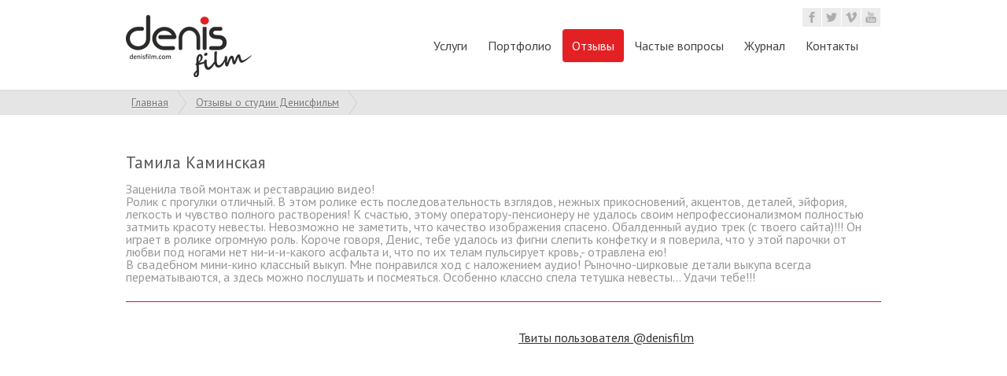

--- FILE ---
content_type: text/html; charset=UTF-8
request_url: http://denisfilm.com/review/66-tamila-kaminskaya/
body_size: 14508
content:
<!DOCTYPE html>
<!--[if lt IE 7]> <html class="no-js lt-ie9 lt-ie8 lt-ie7" lang="en"> <![endif]-->
<!--[if IE 7]>    <html class="no-js lt-ie9 lt-ie8" lang="en"> <![endif]-->
<!--[if IE 8]>    <html class="no-js lt-ie9" lang="en"> <![endif]-->
<!--[if gt IE 8]><!--> <html class="no-js" lang="en"> <!--<![endif]-->
<head>




<meta http-equiv="Content-Type" content="text/html; charset=utf-8" />
<meta name="viewport" content="width=device-width, initial-scale=1, maximum-scale=1">

<title>Тамила Каминская | DenisFilm</title>
<meta name='keywords' content='денисфильм, видеосъемка, фотосъемка, видеосъемка свадеб, свадебная видеосъемка' />
<meta name='description' content='Европейская студия «Денисфильм» — эксклюзивные видеофильмы, ролики и фотография. Видеосъёмка и фотосъёмка DVD, HDV и Full HD: свадьбы, love story, семейное фото и видео, реклама.' />
<link rel='canonical' href='http://denisfilm.com/review/66-tamila-kaminskaya' />

<meta name="google-site-verification" content="An0smhrpWkheGP65xN_6_j-O8Cu3jn5Nbpeos6uE9IE" />
<meta name='yandex-verification' content='5494bb4b0bb7c974' />
<link rel="shortcut icon" href="/html/images/favicon.ico"/>




<link rel="stylesheet" href="/html/css/styles.min.css"/>
<link rel="stylesheet" href="/html/css/noscript.min.css" media="screen,all" id="noscript"/>

<!--FB-->

</head>
<body>

<header>
    <div id="main-wrapper">
    
              <!-- top-social start here -->
        <div id="top-social">
            <a class="trigger" href="#"></a>
            <div class="social-panel">
                <ul>
                    <li><a href="http://www.facebook.com/Denisfilm.Studio" target="_blank"><img src="/html/images/socials/social10.gif" alt="Facebook" title="Facebook" /></a></li>
                    <li><a href="https://twitter.com/denisfilm" target="_blank"><img src="/html/images/socials/social32.gif" alt="Twitter" title="Twitter" /></a></li>
                    
                    <li><a href="https://vimeo.com/denisfilm" target="_blank"><img src="/html/images/socials/social33.gif" alt="Vimeo" title="Vimeo" /></a></li>
                    <li><a href="https://www.youtube.com/user/DenisFilmStudio" target="_blank"><img src="/html/images/socials/social36.gif" alt="Youtube" title="Youtube" /></a></li>
                    
                </ul>
            </div>
        </div>            
        <!-- top-social end here -->
        
        <!-- logo start here -->
        <div id="logo">
            <a href="http://denisfilm.com/" title="DenisFilm"><img src="/html/images/logo.png" alt="DenisFilm"></a>        </div>
        <!-- logo end here -->
        
        <!-- mainmenu start here -->
        <nav id="mainmenu">
            <ul id="menu">
                <li class="dropdown "><a href="/services/">Услуги</a>
                    <ul> 
                        <li><a href="/services/holiday/"><span>-</span> Праздники, юбилеи</a></li>
                        <li><a href="/services/wedding/"><span>-</span> Свадебная видеосъемка</a></li>
                        <li><a href="/services/corporate-events/"><span>-</span> Корпоративные мероприятия</a></li>
                        <li><a href="/services/children/"><span>-</span> Детское фото- видео</a></li> 
                        <li><a href="/services/hd-standart/"><span>-</span> FullHD Минимальный</a></li>    
                        <li><a href="/services/hd-premium/"><span>-</span> 4К Премиум</a></li>    
                        <li><a href="/services/hd-exclusive/"><span>-</span> 4К Эксклюзив</a></li>    
                        <li><a href="/services/price/"><span>-</span> Цены</a></li>    	   	
                    </ul>
                </li>
                <li class=""><a>Портфолио</a>
                    <ul> 
                        <li><a href="/portfolio/video/"><span>-</span> Видео</a></li>  	
                        <li><a href="/portfolio/photo/"><span>-</span> Фото</a></li>
                    </ul>
                </li>
                
                <li class="selected"><a href="/review/">Отзывы</a></li>
                <li class=""><a href="/faq/">Частые вопросы</a></li>
                <li class=""><a href="/articles/">Журнал</a></li>
                <li class=""><a href="/contacts">Контакты</a></li>
            </ul>
        </nav>
        <!-- mainmenu end here -->
        
    </div>
</header>



  <section id="breadcrumb-wrapper">
    <div id="breadcrumb-content">
        <ul>
          <li><a href="http://denisfilm.com/">Главная</a></li>
        
          





  <li><a href="http://denisfilm.com/review/">Отзывы о студии Денисфильм</a></li>

        </ul>
    </div>
</section>


<!-- maincontent start here -->
<section id="content-wrapper">

    <div class="row">        

                    
                    
        <div class="twelve columns">       	                  
          <h4>Тамила Каминская</h4>
                    Заценила твой монтаж и реставрацию видео! <br />
Ролик с прогулки отличный. В этом ролике есть последовательность взглядов, нежных прикосновений, акцентов, деталей, эйфория, легкость и чувство полного растворения! К счастью, этому оператору-пенсионеру не удалось своим непрофессионализмом полностью затмить красоту невесты. Невозможно не заметить, что качество изображения спасено. Обалденный аудио трек (с твоего сайта)!!! Он играет в ролике огромную роль. Короче говоря, Денис, тебе удалось из фигни слепить конфетку  и я поверила, что у этой парочки от любви под ногами нет ни-и-и-какого асфальта и, что по их телам пульсирует кровь,- отравлена ею! <br />
В свадебном мини-кино классный выкуп. Мне понравился ход с наложением аудио! Рыночно-цирковые детали выкупа всегда перематываются, а здесь можно послушать и посмеяться. Особенно классно спела  тетушка невесты... Удачи тебе!!!
        </div>

        
        


                                                  

                   

                
    </div>       

    <div class="row">
    	<div class="twelve columns">
        	<div class="divider"></div>
        </div>
    </div>       
    <div class="row front-layout3"> 	       
              <div class="six columns">
            <div class="">

<script>
(function(d, s, id) {
  var js, fjs = d.getElementsByTagName(s)[0];
  if (d.getElementById(id)) return;
  js = d.createElement(s); js.id = id;
  js.async=true;
  js.src = "//connect.facebook.net/ru_RU/all.js#xfbml=1";
  fjs.parentNode.insertBefore(js, fjs);
}(document, 'script', 'facebook-jssdk'));
</script>

              <div class="fb-page" data-href="https://www.facebook.com/Denisfilm.Studio/"  data-width="480" data-height="353" data-tabs="timeline" data-small-header="true" data-adapt-container-width="true" data-hide-cover="false" data-show-facepile="true"><blockquote cite="https://www.facebook.com/Denisfilm.Studio/" class="fb-xfbml-parse-ignore"><a href="https://www.facebook.com/Denisfilm.Studio/">Студия Денисфильм</a></blockquote></div>

            </div>
        </div>
        <div class="six columns">
          <div class=""  style="width: auto;height: 352px;margin: 0 auto;border: 1px solid #fff;overflow:hidden;">
                  

                  <a class="twitter-timeline" href="https://twitter.com/denisfilm" data-widget-id="360325881534767104">Твиты пользователя @denisfilm</a>
                  <script>!function(d,s,id){var js,fjs=d.getElementsByTagName(s)[0],p=/^http:/.test(d.location)?'http':'https';if(!d.getElementById(id)){js=d.createElement(s);js.id=id;js.async=true;js.src=p+"://platform.twitter.com/widgets.js";fjs.parentNode.insertBefore(js,fjs);}}(document,"script","twitter-wjs");</script>
          </div>    
        </div>          
    </div>    

</section>
<!-- maincontent end here -->


<footer>

      <div class="row">
        <div class="three columns mobile-two">
            <img src="/html/images/logo2.png" alt="" class="img-left" />
            <p class="copyright-text">&copy; 2008-2026 Студия «<a href="http://denisfilm.com/">Денисфильм</a>». Видеосъемка и фотосъемка сюжетов высокого качества.</p>
        </div>
        <div class="three columns mobile-two">
            <h5>Наш адрес</h5>
            <ul>
            	<li class="address-icon">г. Киев<br/>ул. Олеся Гончара 90/92а</li>
            	<li class="phone-icon">+38 (067) 446-0438</li>
            	
            </ul>
        </div>
        <div class="three columns mobile-two">
            <h5>Денисфильм</h5>
            <ul>
                <li><a href="http://denisfilm.com/studio/">О нас</a></li>
                <li><a href="http://denisfilm.com/services/">Услуги</a></li>
                <li><a href="http://denisfilm.com/portfolio/">Фото и видео</a></li>
                <li><a href="http://denisfilm.com/articles/">Блог</a></li>
                <li><a href="http://denisfilm.com/contacts/">Контакты</a></li>
            </ul>
        </div>
        <div class="three columns mobile-two">
            <h5>Партнёры</h5>
            <ul>
                <li><a href="http://prowedding.com.ua/" target="_blank">Свадебный каталог</a></li>
            </ul>
            <div class="developer"><p>Разработал&nbsp;<a href="http://serheev.com/"><img src="http://denisfilm.com//html/images/Serheev-Dark-WEB.png" width="90" height="27">Сергеев</a></p></div>
        </div>
        
    </div>

</footer>


<script type="text/javascript" async>
  var _gaq = _gaq || [];
  _gaq.push(['_setAccount', 'UA-31643008-1']);
  _gaq.push(['_trackPageview']);

  (function() {
    var ga = document.createElement('script'); ga.type = 'text/javascript'; ga.async = true;
    ga.src = ('https:' == document.location.protocol ? 'https://ssl' : 'http://www') + '.google-analytics.com/ga.js';
    var s = document.getElementsByTagName('script')[0]; s.parentNode.insertBefore(ga, s);
  })();
</script>

<script src="http://ajax.googleapis.com/ajax/libs/jquery/1.8.2/jquery.min.js"></script>
<script defer>
    $(document).ready(function() {
        $("head").append("<link rel='stylesheet' type='text/css' href='http://fonts.googleapis.com/css?family=PT+Sans:400,700,400italic&subset=latin,cyrillic' />");
    });
</script>
<script src="/html/js/jquery.easing-1.3.min.js" defer></script>

<script src="/html/js/superfish.js" defer></script>
<script src="/html/js/tinynav.min.js" defer></script>

















<!-- IE Fix for HTML5 Tags -->
<!--[if lt IE 9]><script src="http://html5shiv.googlecode.com/svn/trunk/html5.js"></script><![endif]-->

<script  defer>

(function($){$.fn.UItoTop=function(options){var defaults={text:'To Top',min:200,inDelay:600,outDelay:400,containerID:'toTop',containerHoverID:'toTopHover',scrollSpeed:1200,easingType:'linear'},settings=$.extend(defaults,options),containerIDhash='#'+settings.containerID,containerHoverIDHash='#'+settings.containerHoverID;$('body').append('<a href="#" id="'+settings.containerID+'">'+settings.text+'</a>');$(containerIDhash).hide().on('click.UItoTop',function(){$('html, body').animate({scrollTop:0},settings.scrollSpeed,settings.easingType);$('#'+settings.containerHoverID,this).stop().animate({'opacity':0},settings.inDelay,settings.easingType);return false;}).prepend('<span id="'+settings.containerHoverID+'"></span>').hover(function(){$(containerHoverIDHash,this).stop().animate({'opacity':1},600,'linear');},function(){$(containerHoverIDHash,this).stop().animate({'opacity':0},700,'linear');});$(window).scroll(function(){var sd=$(window).scrollTop();if(typeof document.body.style.maxHeight==="undefined"){$(containerIDhash).css({'position':'absolute','top':sd+$(window).height()-50});}
if(sd>settings.min)
$(containerIDhash).fadeIn(settings.inDelay);else
$(containerIDhash).fadeOut(settings.Outdelay);});};})(jQuery);

jQuery(document).ready(function($) {
	//Mainmenu
	$('ul#menu').superfish();	
	//Fade portfolio
	$(".fade").fadeTo(1, 1);
	$(".fade").hover(
	function () {$(this).fadeTo("fast", 0.45);},
	function () {$(this).fadeTo("slow", 1);}
	);

	//Tab Jquery
	$(".tab_content").hide(); 
	$("ul.tabs li:first").addClass("active").show(); 
	$(".tab_content:first").show(); 
	$("ul.tabs li").click(function() {
		$("ul.tabs li").removeClass("active");
		$(this).addClass("active"); 
		$(".tab_content").hide(); 
		var activeTab = $(this).find("a").attr("href"); 
		$(activeTab).fadeIn(); 
		return false;
	});	
	//TinyNav Jquery
	$('#menu').tinyNav({
	  active: 'selected'
	});		
	//Social Panel
	$(".trigger").click(function(){
		$(".social-panel").toggle("fast");
		$(this).toggleClass("active");
		return false;
	});	
	//To top Jquery
	$().UItoTop({ easingType: 'easeOutQuart' });
	function isFlashEnabled()
	{
	    var hasFlash = false;
	    try
	    {
	        var fo = new ActiveXObject('ShockwaveFlash.ShockwaveFlash');
	        if(fo) hasFlash = true;
	    }
	    catch(e)
	    {
	        if(navigator.mimeTypes ["application/x-shockwave-flash"] != undefined) hasFlash = true;
	    }
	    return hasFlash;
	}
	var checkIfFlashEnabled = isFlashEnabled();
	if (checkIfFlashEnabled==false) {
	  //alert(checkIfFlashEnabled);
 	 $('#noFlash').show();
	}
});	
</script>       	
<script defer>$('#noscript').remove();</script>
</body>
</html>

--- FILE ---
content_type: text/css
request_url: http://denisfilm.com/html/css/styles.min.css
body_size: 16678
content:
h1,h2,h3,h6{letter-spacing:-1px}.ask,.camera_clear,.clear,.divider,pre{clear:both}a,abbr,acronym,address,applet,article,aside,audio,b,big,blockquote,body,canvas,caption,center,cite,code,dd,del,details,dfn,div,dl,dt,em,embed,fieldset,figcaption,figure,footer,form,h1,h2,h3,h4,h5,h6,header,hgroup,html,i,iframe,img,ins,kbd,label,legend,li,mark,menu,nav,object,ol,output,p,pre,q,ruby,s,samp,section,small,span,strike,strong,sub,summary,sup,table,tbody,td,tfoot,th,thead,time,tr,tt,u,ul,var,video{border:0;font:inherit;vertical-align:baseline;margin:0;padding:0}blockquote,blockquote p,li,p{line-height:1.4em}.highlighttext,.italic,blockquote,blockquote p,em{font-style:italic}h1,h2,h3,h4,h5,h6{color:#565555;margin:0 0 15px;padding:0}article,aside,details,figcaption,figure,footer,header,hgroup,menu,nav,section{display:block}body{line-height:1}blockquote,q{quotes:none}blockquote:after,blockquote:before,q:after,q:before{content:none}html{overflow:0}h1,h2,h3,h4,h5,h6{font-family:'PT Sans',sans-serif,Verdana;font-weight:400}h1 a,h2 a,h3 a,h4 a,h5 a,h6 a{font-weight:inherit}.text-big,strong{font-weight:700}h1{font-size:2.1em}h2{font-size:1.9em}h3{font-size:1.6em}h4{font-size:1.3em}h5{font-size:1em}h6{font-size:.85em}p{margin:0;padding:0 0 20px}sub,sup{height:0;line-height:1px;vertical-align:baseline;position:relative}sup{bottom:1px}sub{top:1px;font-size:.6em}small{font-size:80%}blockquote,blockquote p{font-size:1em;color:#444}blockquote{background-image:url(../images/quote.png);background-repeat:no-repeat;background-position:0 5px;padding-left:30px;margin-bottom:20px;float:none}blockquote cite{display:block;font-size:1.2em;color:#444}blockquote cite:before{content:"\2014 \0020"}blockquote cite a,blockquote cite a:visited{color:#444}blockquote span{width:15px;display:inline-block}hr{border:0;border-top:1px solid #999;height:2px;width:100%;text-align:left;margin:20px 0}.pullquote_left,.pullquote_right{color:#9c9c9c;float:right;font-size:15px;letter-spacing:0;margin-bottom:0;margin-top:3px;margin-left:10px;padding-left:15px;width:40%;font-style:italic;line-height:1.4em;border-left:2px solid #ccc}#toTopHover,.img-left,ul.arrow,ul.circle,ul.disc ul.star,ul.square{float:left}.pullquote_left{border-right:2px solid #ccc;border-left:none;float:left;margin-left:0;margin-right:10px;padding-left:0;padding-right:15px}ul.arrow2 li,ul.check li,ul.cross li,ul.gear li,ul.pen li,ul.star li{padding:0 0 0 23px}a:active:hover,a:hover,a:link:hover,a:visited:hover{color:#f03;outline:0}a:active,a:link,a:visited{color:#333;text-decoration:underline;outline:0}ol,ul{margin:0 0 20px}ul{list-style:none}ol{list-style:decimal}ol,ul.circle,ul.disc,ul.square{margin-left:15px}ul.square{list-style:square}ul.circle{list-style:circle}ul.disc{list-style:disc}ul.star li{background:url(../images/list-star.png) no-repeat}ul.arrow2 li{background:url(../images/list-greenarw.png) no-repeat}ul.check li{background:url(../images/list-check.png) no-repeat}ul.cross li{background:url(../images/list-cross.png) no-repeat}ul.gear li{background:url(../images/list-gear.png) no-repeat}ul.pen li{background:url(../images/list-pen.png) no-repeat}ul.arrow li{background:url(../images/list-arrow.png) 0 6px no-repeat;padding:0 0 0 18px}ul.sidebar-list li{background:url(../images/list-arrow2.png) 0 5px no-repeat;border-bottom:1px dotted #d0d0d0;margin-bottom:10px;padding:0 0 9px 15px}ol ol,ol ul,ul ol,ul ul{font-size:90%;margin:4px 0 5px 30px}ol ol li,ol ul li,ul ol li,ul ul li{margin-bottom:6px}li{margin-bottom:12px}li p,ul.large li{line-height:21px}img{border:0;-ms-interpolation-mode:bicubic}.max-image{width:100%;height:auto}.video-container{position:relative;padding-bottom:51%;padding-top:30px;height:0;overflow:hidden;border:1px solid #ccc;margin:0 0 15px}#tooltip,a.button,a.button-slide{-webkit-border-radius:4px;-moz-border-radius:4px}.video-container embed,.video-container iframe,.video-container object{position:absolute;top:0;left:0;width:100%;height:100%}a.button,a.button-slide{display:inline-block;color:#fff;cursor:pointer;border-radius:4px;text-decoration:none;margin:0 0 10px}.button-slide.gray:after,.button-slide.white:after{content:"";display:block;height:38px;width:19px;position:absolute;top:-1px;right:-15px}a:hover.button,a:hover.button-slide{color:#fff;text-decoration:none}a.button-slide,a:hover.button-slide{color:#f03!important}.button.small{padding:5px 11px 7px 10px}.button.medium,a.button-slide.medium,a.button-slide.promo{font-size:16px;padding:6px 14px 8px;line-height:20px}.button.medium,a.button-slide.medium,a.button-slide.promo,x:-o-prefocus{padding:6px 14px 8px}@media screen and (-webkit-min-device-pixel-ratio:0){a.button-slide.medium,a.button-slide.promo{font-size:16px;padding:6px 14px 8px}}.button.large{font-size:18px;padding:9px 21px 11px}.button-slide.gray,.button.gray{background-color:#353535;border:1px solid #313131;background:-moz-linear-gradient(top,#4e4e4e,#353535)!important;background:-webkit-linear-gradient(top,#4e4e4e,#353535)!important;background:-o-linear-gradient(top,#4e4e4e,#353535)!important;-webkit-box-shadow:0 1px 0 rgba(255,255,255,.2) inset;-moz-box-shadow:0 1px 0 rgba(255,255,255,.2) inset;box-shadow:0 1px 0 rgba(255,255,255,.2) inset}.button-slide.gray:after{background:url(../images/slide-btn-gray.jpg) no-repeat}.button-slide.white,.button.white{color:#666;background-color:#e1e1e1;border:1px solid #bfbfbf;background:-moz-linear-gradient(top,#efefef,#e1e1e1)!important;background:-webkit-linear-gradient(top,#efefef,#e1e1e1)!important;background:-o-linear-gradient(top,#efefef,#e1e1e1)!important;-webkit-box-shadow:0 1px 0 rgba(255,255,255,.9) inset;-moz-box-shadow:0 1px 0 rgba(255,255,255,.9) inset;box-shadow:0 1px 0 rgba(255,255,255,.9) inset}.button-slide.white:after{background:url(../images/slide-btn-white.jpg) no-repeat}.button-slide.promo{font-size:18px!important;background:url(../images/button-promo.png) no-repeat;padding-right:74px!important;padding-bottom:11px!important;line-height:25px!important}.button-slide.promo.inv{background:url(../images/button-promo-inv.png) no-repeat;margin-left:-16px;margin-right:-96px;padding-left:25px;width:300px;font-size:14px!important;overflow:hidden}.button-slide.blue:after,.button-slide.green:after,.button-slide.orange:after,.button-slide.red:after{height:38px;width:19px;top:-1px;right:-15px;content:"";display:block;position:absolute}.button-slide.promo.inv:hover,.button-slide.promo:hover{color:#333!important}.button-slide.red,.button.red{background-color:#e62727;border:1px solid #a40000;background:-moz-linear-gradient(top,#ef4646,#e62727)!important;background:-webkit-linear-gradient(top,#ef4646,#e62727)!important;background:-o-linear-gradient(top,#ef4646,#e62727)!important;-webkit-box-shadow:0 1px 0 rgba(255,255,255,.3) inset;-moz-box-shadow:0 1px 0 rgba(255,255,255,.3) inset;box-shadow:0 1px 0 rgba(255,255,255,.3) inset}.button-slide.blue,.button-slide.orange,.button.blue,.button.orange{-webkit-box-shadow:0 1px 0 rgba(255,255,255,.3) inset;-moz-box-shadow:0 1px 0 rgba(255,255,255,.3) inset}.button-slide.red:after{background:url(../images/slide-btn-red.jpg) no-repeat}.button-slide.orange,.button.orange{background-color:#ff5c00;border:1px solid #cd4a00;background:-moz-linear-gradient(top,#ff7b31,#ff5c00)!important;background:-webkit-linear-gradient(top,#ff7b31,#ff5c00)!important;background:-o-linear-gradient(top,#ff7b31,#ff5c00)!important;box-shadow:0 1px 0 rgba(255,255,255,.3) inset}.button-slide.orange:after{background:url(../images/slide-btn-orange.jpg) no-repeat}.button-slide.blue,.button.blue{background-color:#00ADEE;border:1px solid #0084b6;background:-moz-linear-gradient(top,#23c0fb,#00ADEE)!important;background:-webkit-linear-gradient(top,#23c0fb,#00ADEE)!important;background:-o-linear-gradient(top,#23c0fb,#00ADEE)!important;box-shadow:0 1px 0 rgba(255,255,255,.3) inset}.button-slide.blue:after{background:url(../images/slide-btn-blue.jpg) no-repeat}.button-slide.green,.button.green{background-color:#a2c437;border:1px solid #789717;background:-moz-linear-gradient(top,#b0d342,#a2c437)!important;background:-webkit-linear-gradient(top,#b0d342,#a2c437)!important;background:-o-linear-gradient(top,#b0d342,#a2c437)!important;-webkit-box-shadow:0 1px 0 rgba(255,255,255,.3) inset;-moz-box-shadow:0 1px 0 rgba(255,255,255,.3) inset;box-shadow:0 1px 0 rgba(255,255,255,.3) inset}.button-slide.green:after{background:url(../images/slide-btn-green.jpg) no-repeat}.arrow-icon{padding-right:33px!important}table td,table th{padding:12px;text-align:left}.arrow-icon:after{content:"";display:block;background:url(../images/btn-arrow.png) no-repeat;width:9px;height:12px;position:absolute;top:16px;right:32px}#toTop,#toTopHover{width:50px;height:50px;overflow:hidden}table{border-collapse:collapse;border-spacing:0;width:100%;margin:0 0 20px}table th{color:#fff;font-size:1em}table td{background-color:#f0f0f0;color:#828282}table td.highlight{color:#fff;font-weight:700}.table-green table{border:1px solid #749707}.table-green table tr th{background-color:#91bd09}.table-cyan table{border:1px solid #389f9f}.table-cyan table tr th{background-color:#46C7C7}.table-purple table{border:1px solid #606}.table-purple table tr th{background-color:purple}.table-brown table{border:1px solid #630}.table-brown table tr th{background-color:#804000}.table-rosy table{border:1px solid #c15663}.table-rosy table tr th{background-color:#F16C7C}.table-gold table{border:1px solid #aa8012}.table-gold table tr th{background-color:#D4A017}.table-pink table{border:1px solid #b51a75}.table-pink table tr th{background-color:#e22092}.table-blue table{border:1px solid #008abe}.table-blue table tr th{background-color:#00ADEE}.table-yellow table{border:1px solid #cc9111}.table-yellow table tr th{background-color:#ffb515}.table-magenta table{border:1px solid #87013c}.table-magenta table tr th{background-color:#A9014B}.table-orange table{border:1px solid #cc4a00}.table-orange table tr th{background-color:#ff5c00}.table-red table{border:1px solid #b81f1f}.table-red table tr th{background-color:#e62727}.table-gray table{border:1px solid #525252}.table-gray table tr th{background-color:#666}.table-black table{border:1px solid #292929}.table-white .table th{color:#666}.table-white table{border:1px solid #ccc}.table-white table tr th{background-color:#FFF}table tr.even td{background-color:#fff}.table-black table tr th,table tr td.highlight{background-color:#333}#toTop{display:none;text-decoration:none;position:fixed;bottom:12px;right:12px;border:none;text-indent:100%;background:url(../images/ui.totop.png) left top no-repeat;z-index:190}#toTopHover,.block,.img-center{display:block}.question:after,.question:before,.tab_container:after,.tab_container:before,.testi-container:after,.testi-container:before{content:"";bottom:-3px;left:3px}#toTopHover{background:url(../images/ui.totop.png) left -50px no-repeat;opacity:0;-moz-opacity:0;filter:alpha(opacity=0)}#toTop:active,#toTop:focus{outline:0}.img-left{border:none;margin:5px 13px 12px 0}.img-right{float:right;border:none;margin:5px 0 12px 13px}.img-center{margin:18px auto 15px}.img-border{background-color:#ebebeb;padding:6px}.img-border2{background-color:#f3f3f3;border:1px solid #dcdcdc;-webkit-border-radius:3px;-moz-border-radius:3px;border-radius:3px;padding:5px}.float-left{float:left}.float-right{float:right}.text-big{color:#a2bd30;line-height:26px}.text-left{text-align:left}.text-right{text-align:right}.text-center{text-align:center}.text-justify{text-align:justify}.normal{font-weight:400}.bold{font-weight:700}.underline{border-bottom:1px solid}.highlight{background:#ffc}.nopadding{padding:0}.noindent{margin-left:0;padding-left:0}.nobullet{list-style:none}.hidden,.hide{display:none}.highlighttext{color:#939292;font-size:18px;font-weight:100;line-height:26px}.divider{width:100%;height:1px;margin:15px 0 28px;background-color:#f03;display:block}.dropcap1,.dropcap2{width:39px;height:39px;background-repeat:no-repeat;font-size:20px;color:#fff;margin:3px 8px 0 0;padding:6px 0 3px;font-style:italic;float:left;text-align:center}.dropcap1{background-image:url(../images/dropcap-circle.png)}.dropcap2{background-image:url(../images/dropcap-square.png)}.dropcap3{font-style:italic;font-size:32px;color:#4f4f4f;text-align:center;float:left;margin:-3px 9px 0 0;padding:5px 3px 0}.error,.info,.success{margin:15px 0;padding:14px 10px 15px 40px}.title-green{color:#619e10}.title-blue{color:#2d8aad}.title-orange{color:#f4902d}.title-red{color:#d12525}.info{color:#478BBF;background:url(../images/list-info.png) 17px 14px no-repeat #DCEFF5;border:1px solid #B8E7F5}.success{color:#3F9153;background:url(../images/list-check.png) 17px 14px no-repeat #D7F7DF;border:1px solid #A3F7B8}.error{color:#C24848;background:url(../images/list-cross.png) 17px 14px no-repeat #FFD6D6;border:1px solid #FFC2C2}.error ol{margin:0;padding:0}.warning{color:#CF9E00;background:url(../images/list-warning.png) 17px 14px no-repeat #FAF2D7;border:1px solid #FAE8AF;margin:15px 0;padding:14px 10px 15px 40px}.hidden-message{display:none}input,select,textarea{padding:8px 7px;border:1px solid #d5d5d5;outline:0;color:#777;background:url(bg_form.png) left top repeat-x #FFF;background:-webkit-gradient(linear,left top,left 25,from(#FFF),color-stop(4%,#EEE),to(#FFF));background:-moz-linear-gradient(top,#FFF,#EEE 1px,#FFF 25px);-webkit-border-radius:3px;-moz-border-radius:3px;border-radius:3px}ul.tabs li a,ul.tabs li.active a{color:#7d7b7b;-moz-border-radius-topleft:4px;-moz-border-radius-topright:4px;position:relative;z-index:100}textarea{height:150px;width:100%;line-height:150%}ul.tabs,ul.tabs li{height:40px;float:left}input:focus,input:hover,textarea:focus,textarea:hover{border-color:#C9C9C9;box-shadow:rgba(0,0,0,.1) 0 0 2px;-moz-box-shadow:rgba(0,0,0,.1) 0 0 2px;-webkit-box-shadow:rgba(0,0,0,.1) 0 0 2px}.question:after,.tab_container:after,.testi-container:after{box-shadow:0 0 2px #ddd}.form label{margin-left:10px}ul.tabs{display:block;margin-bottom:0;border-bottom:solid 1px #ddd;list-style:none;padding:4px 0 0 2px}ul.tabs li a{display:block;height:38px;line-height:40px;border-top:solid 1px #ddd;border-left:solid 1px #ddd;border-right:solid 1px #ddd;-webkit-border-top-left-radius:4px;border-top-left-radius:4px;-webkit-border-top-right-radius:4px;border-top-right-radius:4px;background:#efefef;font-size:13px;text-decoration:none;border-width:1px 1px 0;margin:0 0 0 -1px;padding:0 19px}ul.tabs li.active a{height:39px;top:-2px;padding-top:4px;background:#fafafa;border-bottom:none;-webkit-border-top-left-radius:4px;border-top-left-radius:4px;-webkit-border-top-right-radius:4px;border-top-right-radius:4px}.tab_container{width:99.6%!important;margin:0 0 12px 1px;clear:both;position:relative;float:left}.tab_container,.tab_container:after,.tab_container:before{background:#fafafa;border:1px solid #ddd}.tab_container:after,.tab_container:before{position:absolute;right:3px;height:1px;border-top:none}.tab_content{padding:18px 25px 10px}.tab_content p{font-size:12px;padding-top:5px}.tab_content img{float:left}pre{font:11px Consolas,"Andale Mono",Courier,"Courier New",monospace;background:url(../images/pre_bg.gif);border:1px solid #d3d3d3;line-height:19px;overflow:auto;overflow-y:hidden;color:#555;margin:0 0 20px;padding:18px 20px 15px}.testi-container{background-image:url(../images/testi-bg.gif);background-repeat:repeat-y;margin:0 0 45px;padding:14px 20px 20px;position:relative}.testi-tape{width:99px;height:26px;margin:0 auto -15px;background-image:url(../images/testi-tape.png);background-position:center -2px;background-repeat:no-repeat;position:relative;z-index:100}.testi-container,.testi-container:after,.testi-container:before{border:1px solid #dbdcde}.testi-container:after,.testi-container:before{position:absolute;right:3px;height:1px;border-top:none}.testi-text{width:100%;float:left;margin:0;padding:10px 14px 0}.testi-image{text-align:center;position:absolute;top:-1px;right:-1px}.testi-name{color:#000;font-size:1.2em;margin-top:-8px;float:right}.testi-link{margin-left:45px}.ask{cursor:pointer;background:-moz-linear-gradient(top,#f5f5f5,#ebebeb);background:-webkit-linear-gradient(top,#f5f5f5,#ebebeb);background:-o-linear-gradient(top,#f5f5f5,#ebebeb);background-color:#f5f5f5;border:1px solid #dfdfdf;-webkit-border-radius:4px;-moz-border-radius:4px;border-radius:4px;padding:12px 13px 13px;text-shadow:1px 1px 0 #fff}.pricing-price h1,.pricing-price p,.pricing-title{text-shadow:0 1px 1px #323232}.question{background-color:#fff;-webkit-border-top-left-radius:4px;-webkit-border-top-right-radius:4px;-moz-border-radius-topleft:4px;-moz-border-radius-topright:4px;border-top-left-radius:4px;border-top-right-radius:4px;margin:0 0 8px;padding:15px 18px 1px;position:relative}.question,.question:after,.question:before{background:#fff;border:1px solid #dfdfdf}.question:after,.question:before{position:absolute;right:3px;height:1px;border-top:none}.closedquestion,.openquestion{color:#979797!important;margin-bottom:5px}#error-wrapper{margin:20px 0 40px}#error-wrapper .panel h1{text-align:center}#error-wrapper .panel h4{text-align:center;margin:-20px 0 24px}.error-img{margin-top:22px}#search-error{float:left;margin:-8px 0 20px}#search-form-error{width:278px;background-color:#fff;border:1px solid #e1e1e1;font-size:12px;color:#d3d2d2;float:left;margin:0 10px 10px 0;padding:9px 7px}#search-button{padding-top:7px;padding-bottom:8px}.pricing-slogan{margin-bottom:2px}.pricing-wrapper{padding:35px 0 50px}.pricing-wrapper .pricing-column:first-child{margin-left:1px}.pricing-column{width:25%;margin:20px -1px 25px 0;background-color:#393939;-webkit-box-shadow:0 0 20px rgba(0,0,0,.35);-moz-box-shadow:0 0 20px rgba(0,0,0,.35);box-shadow:0 0 20px rgba(0,0,0,.35);border:1px solid #e4e4e4;float:left}.pricing-title{color:#A0A0A0;text-align:center;padding:10px 0 12px}.pricing-price{margin-top:-15px;background-color:#4c4c4c;border-top:1px solid #505050;text-align:center;padding:6px 0 0}.pricing-price h1{color:#fff}.pricing-price p{margin-top:-8px;color:#A0A0A0;font-style:italic;line-height:18px}#tooltip,.blue-pr .pricing-price p,.blue-pr .pricing-title,.green-pr .pricing-price p,.green-pr .pricing-title,.orange-pr .pricing-price p,.orange-pr .pricing-title,.red-pr .pricing-price p,.red-pr .pricing-title{color:#fff}ul.pricing-feature{width:100%;background-color:#fff;text-align:center;margin:0 auto;padding:0 8%}.pricing-feature li{font-size:11px;border-bottom:1px solid #e4e4e4;margin:0;padding:10px 8px}.pricing-button{text-align:center;margin-top:-1px;background-color:#e4e4e4;border-top:1px solid #e4e4e4;padding:20px 0 10px}.feature-package{position:relative;z-index:100;margin:5px -1px 25px 0}.feature-package .pricing-button{padding:25px 0 28px}.feature-package .pricing-button a{margin-top:5px}.orange-pr{background-color:#e25100}.orange-pr .pricing-price{background-color:#fe6c1a;border-top:1px solid #fe7223}.green-pr{background-color:#779710}.green-pr .pricing-price{background-color:#9ec032;border-top:1px solid #a2c536}.blue-pr{background-color:#008cc0}.blue-pr .pricing-price{background-color:#01aeef;border-top:1px solid #00b4f8}.red-pr{background-color:#cd0d0d}.red-pr .pricing-price{background-color:#ef2b2b;border-top:1px solid #f53636}#tooltip{font-size:.875em;text-align:center;text-shadow:0 1px rgba(0,0,0,.5);line-height:1.5;background:#333;zoom:1!important;filter:alpha(opacity=80)!important;opacity:.8!important;border-radius:4px;position:absolute;z-index:100;padding:7px 11px}#tooltip:after{width:0;height:0;border-left:7px solid transparent;border-right:7px solid transparent;border-top:7px solid rgba(0,0,0,.8);content:'';position:absolute;left:50%;bottom:-7px;margin-left:-7px}#tooltip.top:after{border-top-color:transparent;border-bottom:10px solid rgba(0,0,0,.6);top:-20px;bottom:auto}#tooltip.left:after{left:10px;margin:0}#tooltip.right:after{right:10px;left:auto;margin:0}.fancybox-tmp iframe,.fancybox-tmp object{vertical-align:top;padding:0;margin:0}.fancybox-wrap{position:absolute;top:0;left:0;z-index:8020}.fancybox-skin{position:relative;padding:0;margin:0;background:#f9f9f9;color:#444;text-shadow:none;-webkit-border-radius:4px;-moz-border-radius:4px;border-radius:4px}.fancybox-opened{z-index:8030}.fancybox-opened .fancybox-skin{-webkit-box-shadow:0 10px 25px rgba(0,0,0,.8);-moz-box-shadow:0 10px 25px rgba(0,0,0,.8);box-shadow:0 10px 25px rgba(0,0,0,.8)}.fancybox-inner,.fancybox-outer{padding:0;margin:0;position:relative;outline:0}.fancybox-inner{overflow:hidden}.fancybox-type-iframe .fancybox-inner{-webkit-overflow-scrolling:touch}.fancybox-error{color:#444;font:14px/20px "Helvetica Neue",Helvetica,Arial,sans-serif;margin:0;padding:10px}.fancybox-iframe,.fancybox-image{display:block;width:100%;height:100%;border:0;padding:0;margin:0;vertical-align:top}.fancybox-image{max-width:100%;max-height:100%}#fancybox-loading,.fancybox-close,.fancybox-next span,.fancybox-prev span{background-image:url(../images/fancybox_sprite.png)}#fancybox-loading{position:fixed;top:50%;left:50%;margin-top:-22px;margin-left:-22px;background-position:0 -108px;opacity:.8;cursor:pointer;z-index:8020}.fancybox-close,.fancybox-nav,.fancybox-nav span{cursor:pointer;z-index:8040;position:absolute}#fancybox-loading div{width:44px;height:44px;background:url(../images/loading-lightbox.gif) center center no-repeat}.fancybox-close{top:5px;right:5px;width:36px;height:36px}.fancybox-nav{top:0;width:15%;height:100%;background:url(../images/blank.gif);-webkit-tap-highlight-color:transparent}.fancybox-prev{left:-13px}.fancybox-next{right:-13px}.fancybox-nav span{top:50%;width:36px;height:34px;margin-top:-18px;visibility:hidden}.fancybox-prev span{left:20px;background-position:0 -36px}.fancybox-next span{right:20px;background-position:0 -72px}.fancybox-nav:hover span{visibility:visible}.fancybox-tmp{position:absolute;top:-9999px;left:-9999px;padding:0;overflow:visible;visibility:hidden}#fancybox-overlay{position:absolute;top:0;left:0;overflow:hidden;display:none;z-index:8010;background:url(../images/fancy_overlay.png)}#fancybox-overlay.overlay-fixed{position:fixed;bottom:0;right:0}.fancybox-title{visibility:hidden;font:400 13px/20px "Helvetica Neue",Helvetica,Arial,sans-serif;position:relative;text-shadow:none;z-index:8050}.fancybox-opened .fancybox-title{visibility:visible}.fancybox-title-float-wrap{position:absolute;bottom:45px;right:50%;margin-bottom:-45px;z-index:8030;text-align:center}.fancybox-title-float-wrap .child{display:inline-block;margin-right:-100%;padding:2px 20px;background:0 0;background:rgba(0,0,0,.8);-webkit-border-top-left-radius:5px;-webkit-border-top-right-radius:5px;-moz-border-radius-topleft:5px;-moz-border-radius-topright:5px;border-top-left-radius:5px;border-top-right-radius:5px;text-shadow:0 1px 2px #222;color:#FFF;font-weight:700;line-height:24px;white-space:nowrap}.camera_src,.camera_wrap{display:none}.fancybox-title-outside-wrap{position:relative;margin-top:10px;color:#fff}.fancybox-title-inside-wrap{margin-top:10px}.fancybox-title-over-wrap{position:absolute;bottom:0;left:0;color:#fff;padding:10px;background:#000;background:rgba(0,0,0,.8)}.isotope-item{z-index:2}.isotope-hidden.isotope-item{pointer-events:none;z-index:1}.isotope,.isotope .isotope-item{-webkit-transition-duration:.8s;-moz-transition-duration:.8s;transition-duration:.8s}.isotope{-webkit-transition-property:height,width;-moz-transition-property:height,width;transition-property:height,width}.isotope .isotope-item{-webkit-transition-property:-webkit-transform,opacity;-moz-transition-property:-moz-transform,opacity;transition-property:transform,opacity}.camera_thumbs_wrap img,.camera_thumbs_wrap li,.camera_thumbs_wrap ol,.camera_thumbs_wrap table,.camera_thumbs_wrap tbody,.camera_thumbs_wrap td,.camera_thumbs_wrap tfoot,.camera_thumbs_wrap th,.camera_thumbs_wrap thead,.camera_thumbs_wrap tr,.camera_thumbs_wrap ul,.camera_wrap a,.camera_wrap img,.camera_wrap li,.camera_wrap ol,.camera_wrap table,.camera_wrap tbody,.camera_wrap td .camera_thumbs_wrap a,.camera_wrap tfoot,.camera_wrap th,.camera_wrap thead,.camera_wrap tr,.camera_wrap ul{background:0 0;border:0;font:inherit;font-size:100%;margin:0;padding:0;vertical-align:baseline;list-style:none}.camera_wrap{position:relative;margin:0 auto;z-index:0;width:100%}.cameraCont,.cameraContents,.camera_fakehover{height:100%;position:relative;width:100%;z-index:1}.camera_wrap img{max-width:none!important}.camera_fakehover{min-height:60px}.camera_overlayer,.camera_target{width:100%;z-index:0;left:0;top:0;height:100%;bottom:0;right:0;position:absolute;overflow:hidden}.cameraSlide{bottom:0;left:0;position:absolute;right:0;top:0;width:100%}.cameraContent{bottom:0;display:none;left:0;position:absolute;right:0;top:0;width:100%}.camera_target{text-align:left}.camera_target_content{bottom:0;left:0;overflow:hidden;position:absolute;right:0;top:0;z-index:2}.camera_target_content .camera_link{background:url(../images/blank.gif);display:block;height:100%;text-decoration:none}.camera_loader{background:url(../images/loading-slideshow.gif) center no-repeat #fff;background:url(../images/loading-slideshow.gif) center no-repeat rgba(255,255,255,.9);border:1px solid #fff;-webkit-border-radius:50px;-moz-border-radius:50px;border-radius:50px;height:44px;left:50%;overflow:hidden;position:absolute;margin:-18px 0 0 -18px;top:50%;width:44px;z-index:3}.camera_bar{bottom:0;left:0;overflow:hidden;position:absolute;right:0;top:0;z-index:3}.camera_thumbs_wrap.camera_left .camera_bar,.camera_thumbs_wrap.camera_right .camera_bar{height:100%;position:absolute;width:auto}.camera_thumbs_wrap.camera_bottom .camera_bar,.camera_thumbs_wrap.camera_top .camera_bar{height:auto;position:absolute;width:100%}.camera_nav_cont{height:65px;overflow:hidden;position:absolute;right:9px;top:15px;width:120px;z-index:4}.camera_nextThumbs,.camera_prevThumbs{bottom:4px;visibility:hidden;z-index:10;cursor:pointer}.camerarelative{overflow:hidden;position:relative}.camera_nextThumbs,.camera_nextThumbs div,.camera_prevThumbs,.camera_prevThumbs div{position:absolute;width:30px}.imgFake{cursor:pointer}.camera_prevThumbs{left:0;top:4px}.camera_prevThumbs div{background:url(../images/camera_skins.png) -160px 0 no-repeat;display:block;height:40px;margin-top:-20px;top:50%}.camera_nextThumbs{right:0;top:4px}.camera_nextThumbs div{background:url(../images/camera_skins.png) -190px 0 no-repeat;display:block;height:40px;margin-top:-20px;top:50%}.camera_command_wrap .hideNav{display:none}.camera_command_wrap{left:0;position:relative;right:0;z-index:4}.camera_wrap .camera_pag .camera_pag_ul{list-style:none;margin:0;padding:0;text-align:right}.camera_commands_emboss .camera_pag .camera_pag_ul li{-moz-box-shadow:0 1px 0 rgba(255,255,255,1),inset 0 1px 1px rgba(0,0,0,.2);-webkit-box-shadow:0 1px 0 rgba(255,255,255,1),inset 0 1px 1px rgba(0,0,0,.2);box-shadow:0 1px 0 rgba(255,255,255,1),inset 0 1px 1px rgba(0,0,0,.2)}.camera_wrap .camera_pag .camera_pag_ul li>span{-webkit-border-radius:5px;-moz-border-radius:5px;border-radius:5px;height:8px;left:4px;overflow:hidden;position:absolute;top:4px;width:8px}.camera_commands_emboss .camera_pag .camera_pag_ul li:hover>span{-moz-box-shadow:0 1px 0 rgba(255,255,255,1),inset 0 1px 1px rgba(0,0,0,.2);-webkit-box-shadow:0 1px 0 rgba(255,255,255,1),inset 0 1px 1px rgba(0,0,0,.2);box-shadow:0 1px 0 rgba(255,255,255,1),inset 0 1px 1px rgba(0,0,0,.2)}.camera_wrap .camera_pag .camera_pag_ul li.cameracurrent>span{-moz-box-shadow:0;-webkit-box-shadow:0;box-shadow:0}.camera_pag_ul li img{display:none;position:absolute}.camera_commands>.camera_stop,.camera_next>span,.camera_prev>span{display:block;height:60px;width:40px}.camera_pag_ul .thumb_arrow{border-left:4px solid transparent;border-right:4px solid transparent;border-top:4px solid;top:0;left:50%;margin-left:-4px;position:absolute}.camera_commands,.camera_next,.camera_prev{cursor:pointer;height:60px;margin-top:-30px;position:absolute;top:50%;width:40px;z-index:2}.camera_prev{left:0;-webkit-border-top-right-radius:4px;-webkit-border-bottom-right-radius:4px;-moz-border-radius-topright:4px;-moz-border-radius-bottomright:4px;border-top-right-radius:4px;border-bottom-right-radius:4px}.camera_prev>span{background:url(../images/camera_skins.png) 0 10px no-repeat}.camera_next{right:0;-webkit-border-top-left-radius:4px;-webkit-border-bottom-left-radius:4px;-moz-border-radius-topleft:4px;-moz-border-radius-bottomleft:4px;border-top-left-radius:4px;border-bottom-left-radius:4px}.camera_next>span{background:url(../images/camera_skins.png) -40px 10px no-repeat}.camera_commands{right:41px}.camera_commands>.camera_play{background:url(../images/camera_skins.png) -80px 0 no-repeat;height:60px;width:40px}.camera_commands>.camera_stop{background:url(../images/camera_skins.png) -120px 0 no-repeat}.camera_wrap .camera_pag .camera_pag_ul li{text-align:left;-webkit-border-radius:8px;-moz-border-radius:8px;border-radius:8px;cursor:pointer;display:inline-block;height:16px;margin:20px 5px;position:relative;text-indent:-9999px;width:16px}.camera_thumbs_cont{-webkit-border-bottom-right-radius:4px;-webkit-border-bottom-left-radius:4px;-moz-border-radius-bottomright:4px;-moz-border-radius-bottomleft:4px;border-bottom-right-radius:4px;border-bottom-left-radius:4px;overflow:hidden;position:relative;width:100%}.camera_commands_emboss .camera_thumbs_cont{-moz-box-shadow:0 1px 0 rgba(255,255,255,1),inset 0 1px 1px rgba(0,0,0,.2);-webkit-box-shadow:0 1px 0 rgba(255,255,255,1),inset 0 1px 1px rgba(0,0,0,.2);box-shadow:0 1px 0 rgba(255,255,255,1),inset 0 1px 1px rgba(0,0,0,.2)}.camera_thumbs_cont>div{float:left;width:100%}.camera_thumbs_cont ul{overflow:hidden;padding:3px 4px 8px;position:relative;text-align:center}.camera_thumbs_cont ul li{display:inline;padding:0 4px}.camera_thumbs_cont ul li>img{border:1px solid;cursor:pointer;margin-top:5px;vertical-align:bottom}.showIt{display:none}.camera_clear{display:block;height:1px;margin:-1px 0 25px;position:relative}.pattern .camera_overlayer{background:url(../images/slideshow/slide-overlay.png)}.camera_wrap .camera_pag .camera_pag_ul li:hover>span{background:#b7b7b7}.camera_wrap .camera_pag .camera_pag_ul li.cameracurrent>span{background:#434648}.camera_pag_ul li img{border:4px solid #e6e6e6;-moz-box-shadow:0 3px 6px rgba(0,0,0,.5);-webkit-box-shadow:0 3px 6px rgba(0,0,0,.5);box-shadow:0 3px 6px rgba(0,0,0,.5)}.camera_pag_ul .thumb_arrow{border-top-color:#e6e6e6}.camera_commands,.camera_next,.camera_nextThumbs,.camera_prev,.camera_prevThumbs,.camera_thumbs_cont{background-color:#fff}.camera_wrap .camera_pag .camera_pag_ul li{background:#b7b7b7}.camera_thumbs_cont ul li>img{border-color:1px solid #000}.caption-type1,.caption-type3{top:-20px;display:block;position:absolute;width:100%}.caption-type2,.caption-type4{bottom:0;display:block;position:absolute;width:100%}.caption-type1>div,.caption-type2>div,.caption-type3>div,.caption-type4>div{width:960px;margin:0 auto}.caption-type1>div h1{width:392px;line-height:38px;color:#000;margin-top:73px;margin-bottom:28px;position:relative;z-index:100}.caption-type2>div h1,.caption-type3>div h1{font-size:38px;text-align:center;line-height:48px;z-index:100;position:relative}.caption-type2>div h1{width:750px;width:760px \0/;margin:-390px auto 20px}.caption-type3>div h1{width:492px;margin-top:83px;margin-bottom:28px;float:right}.caption-type1>div p{width:392px;color:#000;margin-bottom:0;letter-spacing:-1px;display:block;position:relative;z-index:100}.caption-type2>div p,.caption-type3>div p{color:#979797;font-size:16px;letter-spacing:-1px;display:block;z-index:100;text-align:center}.caption-type2>div p{width:750px;margin:0 auto 16px}.caption-type3>div p{width:492px;margin-bottom:16px;position:relative;float:right}.caption-type1>div a,.caption-type2>div a,.caption-type3>div a{position:relative;z-index:100}.caption-type1>div img{width:568px;margin-top:0;float:right;position:relative;z-index:0;box-shadow:#707070 0 1px 5px;-webkit-box-shadow:#707070 0 1px 5px;-moz-box-shadow:0 1px 5px rgba(112,112,112,1) inset}.caption-type2>div img{width:727px;margin:0 0 -4px 115px;text-align:center;position:relative;z-index:0}.caption-type3>div img{width:568px;margin-top:63px;float:left;position:relative;z-index:0}.caption-type3>div .html-badge{width:224px!important;height:82px!important;margin:100px -355px 0 0;float:right;position:relative;z-index:0}.caption-type4>div img{width:854px;margin:0 0 -4px 60px;text-align:center;position:relative;z-index:0}

*{-webkit-box-sizing:border-box;-moz-box-sizing:border-box;box-sizing:border-box}.row{width:996px;max-width:100%;min-width:768px;margin:0 auto}.row.collapse .column,.row.collapse .columns{padding:0}.row .row{width:auto;max-width:none;min-width:0;margin:0 -18px}.row .row.collapse{margin:0}.column,.column.inner,.columns,.columns.inner{float:left;min-height:1px;margin-bottom:8px;position:relative}.column,.columns{padding:0 18px}.column.inner,.columns.inner{padding:0}.column.centered,.columns.centered{float:none;margin:0 auto}.grid-item{min-height:570px}[class*=column]+[class*=column].end,[class*=column]+[class*=column]:last-child{float:left}.row .one{width:8.333%}.row .two{width:16.667%}.row .three{width:25%}.row .four{width:33.333%}.row .five{width:41.667%}.row .six{width:50%}.row .seven{width:58.333%}.row .eight{width:66.667%}.row .nine{width:75%}.row .ten{width:83.333%}.row .eleven{width:91.667%}.row .twelve{width:100%}.row .offset-by-one{margin-left:8.333%}.row .offset-by-two{margin-left:16.667%}.row .offset-by-three{margin-left:25%}.row .offset-by-four{margin-left:33.333%}.row .offset-by-five{margin-left:41.667%}.row .offset-by-six{margin-left:50%}.row .offset-by-seven{margin-left:58.333%}.row .offset-by-eight{margin-left:66.667%}.row .offset-by-nine{margin-left:75%}.row .offset-by-ten{margin-left:83.333%}.push-two{left:16.667%}.pull-two{right:16.667%}.push-three{left:25%}.pull-three{right:25%}.push-four{left:33.333%}.pull-four{right:33.333%}.push-five{left:41.667%}.pull-five{right:41.667%}.push-six{left:50%}.pull-six{right:50%}.push-seven{left:58.333%}.pull-seven{right:58.333%}.push-eight{left:66.667%}.pull-eight{right:66.667%}.push-nine{left:75%}.pull-nine{right:75%}.push-ten{left:83.333%}.pull-ten{right:83.333%}embed,img,object{max-width:100%}.google_map img{max-width:inherit;height:auto}img{-ms-interpolation-mode:bicubic}#map_canvas img,.map_canvas img{max-width:none!important}.row:after,.row:before{content:"";display:table}.row:after{clear:both}@media only screen and (max-width:768px){.row,body{min-width:0;margin-left:0;margin-right:0}body{-webkit-text-size-adjust:none;-ms-text-size-adjust:none;width:100%;padding-left:0;padding-right:0}.row{width:auto}.column,.columns{width:auto!important;float:none}.column:last-child,.columns:last-child,[class*=column]+[class*=column]:last-child{float:none}.row .mobile-four,.row .mobile-four:last-child,.row .mobile-one,.row .mobile-one:last-child,.row .mobile-three:last-child,.row .mobile-two,.row .mobile-two:last-child{float:left}.column:after,.column:before,.columns:after,.columns:before{content:"";display:table}.column:after,.columns:after{clear:both}.offset-by-eight,.offset-by-five,.offset-by-four,.offset-by-nine,.offset-by-one,.offset-by-seven,.offset-by-six,.offset-by-ten,.offset-by-three,.offset-by-two{margin-left:0!important}.push-eight,.push-five,.push-four,.push-nine,.push-seven,.push-six,.push-ten,.push-three,.push-two{left:auto}.pull-eight,.pull-five,.pull-four,.pull-nine,.pull-seven,.pull-six,.pull-ten,.pull-three,.pull-two{right:auto}.row .mobile-one{width:25%!important;padding:0 15px}.row.collapse .mobile-one{padding:0}.row .mobile-two{width:50%!important;padding:0 15px}.row.collapse .mobile-two{padding:0}.row .mobile-three{width:75%!important;float:left;padding:0 15px}.row.collapse .mobile-three{padding:0}.row .mobile-four{width:100%!important;padding:0 15px}.row.collapse .mobile-four{padding:0}.push-one-mobile{left:25%}.pull-one-mobile{right:25%}.push-two-mobile{left:50%}.pull-two-mobile{right:50%}.push-three-mobile{left:75%}.pull-three-mobile{right:75%}}.block-grid{display:block;overflow:hidden;padding:0}.block-grid>li{display:block;height:auto;float:left}.block-grid.one-up{margin:0}.block-grid.one-up>li{width:100%;padding:0 0 15px}.block-grid.two-up{margin:0 -15px}.block-grid.two-up>li{width:50%;padding:0 15px 15px}.block-grid.three-up{margin:0 -12px}.block-grid.three-up>li{width:33.33%;padding:0 12px 12px}.block-grid.four-up{margin:0 -10px}.block-grid.four-up>li{width:25%;padding:0 10px 10px}.block-grid.five-up{margin:0 -8px}.block-grid.five-up>li{width:20%;padding:0 8px 8px}@media only screen and (max-width:768px){.block-grid.mobile{margin-left:0}.block-grid.mobile>li{float:none;width:100%;margin-left:0}}.label{padding:1px 4px 2px;font-size:12px;font-weight:700;text-align:center;text-decoration:none;line-height:1;white-space:nowrap;display:inline;position:relative;bottom:1px;color:#fff;background:#2ba6cb}.label.radius{-webkit-border-radius:3px;-moz-border-radius:3px;-ms-border-radius:3px;-o-border-radius:3px;border-radius:3px}.label.round{padding:1px 7px 2px;-webkit-border-radius:1000px;-moz-border-radius:1000px;-ms-border-radius:1000px;-o-border-radius:1000px;border-radius:1000px}.label.alert{background-color:#c60f13}.label.success{background-color:#5da423}.label.secondary{background-color:#e9e9e9;color:#505050}.panel{margin:0 0 22px;padding:20px 25px;position:relative}.panel>:first-child{margin-top:0}.panel>:last-child{margin-bottom:0}.panel.callout{background:#2ba6cb;color:#fff;border-color:#2284a1;-webkit-box-shadow:inset 0 1px 0 rgba(255,255,255,.5);-moz-box-shadow:inset 0 1px 0 rgba(255,255,255,.5);box-shadow:inset 0 1px 0 rgba(255,255,255,.5)}.panel.callout a{color:#fff}.panel.callout .button{background:#fff;border:none;color:#2ba6cb;text-shadow:none}.panel.callout .button:hover{background:rgba(255,255,255,.8)}.panel.radius{-webkit-border-radius:3px;-moz-border-radius:3px;-ms-border-radius:3px;-o-border-radius:3px;border-radius:3px}.panel:after{box-shadow:0 0 2px #ddd}.panel,.panel:after,.panel:before{background:#fafafa;border:1px solid #ddd}.panel:after,.panel:before{content:"";position:absolute;bottom:-3px;left:3px;right:3px;height:1px;border-top:none}.panel:hover{-webkit-box-shadow:0 0 7px #ddd;-moz-box-shadow:0 0 7px #ddd;box-shadow:0 0 7px #ddd}.panel.no_padding_bottom{padding-bottom:0}

#breadcrumb-wrapper,#featured-wrapper{background-color:#e5e5e5;border-bottom:1px solid #dfdfdf;float:left}#breadcrumb-content,#main-wrapper{max-width:960px;margin:0 auto}body{background:#FFF;font-family:'PT Sans',sans-serif,Verdana;color:#979797;margin:0;padding:0}#featured-wrapper{width:100%;border-top:1px solid #f1f1f1}#content-wrapper{max-width:1040px;min-height:500px;margin:0 auto;padding:51px 0 42px;clear:both}#featured-logo-list{max-width:1040px;margin:0 auto;padding:13px 0 3px;clear:both}#pagetitle-wrapper{width:100%;background:url(/html/images/slide-shadow.png) top repeat-x #f2f2f2;float:left}.pagetitle-content{width:960px;margin:0 auto}.pagetitle-content h2{color:#929292;text-shadow:0 1px 1px #fff;text-transform:uppercase;padding:22px 0 6px}#breadcrumb-wrapper{width:100%;border-top:1px solid #dfdfdf}#breadcrumb-content{clear:both}#breadcrumb-content ul{margin-bottom:0;float:left}#breadcrumb-content ul li{color:#555;text-shadow:0 1px 1px #f8f8f8;margin-bottom:0;padding:5px 24px 5px 7px;background-image:url(/html/images/breadcrumb-arrow.png);background-repeat:no-repeat;background-position:right -1px;font-size:.85em;display:inline-block}#breadcrumb-content ul li a,#breadcrumb-content ul li a:visited{color:#777;text-shadow:0 1px 1px #f8f8f8;text-decoration:underline}header{width:100%;padding:10px 0;background-color:#FFF;border-bottom:1px solid #e2e2e2;float:left}#logo{width:160px;height:79px;margin-top:-15px;float:left}.featured-client{color:#a0a0a0;text-shadow:0 1px 1px #fff;margin-top:13px;float:right}.front-feature-icon{margin-top:7px;text-align:center}.front-feature-icon img{margin-bottom:6px}.featured-box{margin:15px 0;padding:23px 5px 13px;border:1px solid #e2e2e2;background-color:#f2f2f2;background:-moz-linear-gradient(top,#f8f8f8,#f2f2f2);background:-webkit-linear-gradient(top,#f8f8f8,#f2f2f2);background:-o-linear-gradient(top,#f8f8f8,#f2f2f2);-webkit-box-shadow:0 1px 0 rgba(255,255,255,1) inset;-moz-box-shadow:0 1px 0 rgba(255,255,255,1) inset;box-shadow:0 1px 0 rgba(255,255,255,1) inset;-webkit-border-radius:4px;-moz-border-radius:4px;border-radius:4px}.featured-box a.button{margin-top:3px;float:right}.featured-box h5{text-transform:uppercase;margin-bottom:0}.link-more,.link-url,.link-video,.link-zoom,li.link-zoom{width:100%;height:100%;margin-bottom:10px;z-index:100;position:relative;float:left}.featured-box p{padding-bottom:0!important}.link-zoom,li.link-zoom{background:url(/html/images/link-zoom.png) center center no-repeat}.link-url{background:url(/html/images/link-url.png) center center no-repeat}.link-video{background:url(/html/images/link-video.png) center center no-repeat}.link-more{background:url(/html/images/link-more.png) center center no-repeat}.front-layout2 .four p,.front-layout3 .eight p,.front-layout3 .four p{overflow:hidden}.front-text-featured{width:80%;text-align:center;margin:0 auto 20px}.top-margin{margin-top:-14px}.img-left-special{float:left;border:none;margin:8px 18px 0 -25px}.developer{position:relative;padding-top:30px;width:105px;left:0;margin-left:0}.developer p{margin:0;color:#fff;font-size:.8em;line-height:.8em;font-style:italic}.developer p a{color:#fff;border-color:#fff}.developer img{position:absolute;left:0;top:0}#mainmenu{width:auto;margin:3px 15px 29px 0;height:38px;float:right}#mainmenu ul{line-height:18px;float:left}#mainmenu ul li{float:left;list-style:none;position:relative;z-index:190;margin-right:2px}#mainmenu ul li.selected,#mainmenu ul li:hover{color:#fff;background-color:#e32125;-webkit-border-radius:4px;-moz-border-radius:4px;border-radius:4px;position:relative;z-index:200}#menu ul,#menu ul ul{position:absolute;width:145px}#mainmenu ul li a,#mainmenu ul li a:visited{color:#444;text-decoration:none;float:left;padding:10px 12px}#mainmenu ul li a:hover,#mainmenu ul li.dropdown a:hover,#mainmenu ul li.selected a,#mainmenu ul li.selected li a,#mainmenu ul li.selected li a:hover{color:#fff;text-decoration:none}#mainmenu ul li li a{display:block;float:left}#menu ul,#menu ul li a span,#menu ul ul,.tinynav{display:none}#mainmenu ul li.selected:after{content:"";width:12px;height:7px;position:absolute;top:69px;right:40%;z-index:10}#mainmenu ul li.selected ul li a,#mainmenu ul li.selected ul li a:hover{color:#bbb;background-image:none}#mainmenu ul li.dropdown:hover{background-color:#e32125;color:#fff;-webkit-border-top-left-radius:4px;-webkit-border-top-right-radius:4px;-moz-border-radius-topleft:4px;-moz-border-radius-topright:4px;border-top-left-radius:4px;border-top-right-radius:4px}#menu li li{background-image:url(/html/images/menu-line.png);background-position:bottom;background-repeat:repeat-x;position:relative;z-index:100;line-height:20px!important;border-left:none!important;margin:0!important;padding:0!important}#menu li li:last-child{background-image:none}#menu ul{top:28px;left:-30px;background-color:#484848;-webkit-border-radius:4px;-webkit-border-top-left-radius:0;-moz-border-radius:4px;-moz-border-radius-topleft:0;border-radius:0 4px 4px;-webkit-box-shadow:3px 3px 3px rgba(50,50,50,.12);-moz-box-shadow:3px 3px 3px rgba(50,50,50,.12);box-shadow:3px 3px 3px rgba(50,50,50,.12);padding:0;z-index:9900}#menu ul ul{top:-4px;left:114px;padding:0;z-index:900}#menu li ul a,#menu li ul a:visited{width:145px;color:#bbb;font-size:12px;text-transform:capitalize;line-height:18px;z-index:190;text-decoration:none;padding:8px 0 9px 10px}.serv-center h1,.serv-center h4{text-transform:uppercase}#menu li ul a:hover{background-color:#38393a;color:#fff}#menu li ul li:first-child a:hover{background-color:#38393a;-webkit-border-top-right-radius:4px;-moz-border-radius-topright:4px;border-top-right-radius:4px}#menu li ul li:last-child a:hover{background-color:#38393a;-webkit-border-bottom-right-radius:4px;-webkit-border-bottom-left-radius:4px;-moz-border-radius-bottomright:4px;-moz-border-radius-bottomleft:4px;border-bottom-right-radius:4px;border-bottom-left-radius:4px}@media screen and (max-width:768px){.tinynav{width:100%;display:block!important;background:#fff;font-size:14px;border:1px solid #eaeaea;height:42px;zoom:0;margin:2px auto 0;padding:10px 5px}#mainmenu{width:100%;margin:3px 0 29px}#menu{display:none}}#slideshow-noscript,a.trigger{display:none}#menu .selected a{color:#c6c9cc}#top-social{width:100%;height:24px;float:left}.social-panel,a.trigger{float:right}a.trigger{width:24px;height:24px;text-decoration:none;top:0;right:0;font-size:0;letter-spacing:-1px;color:#fff;background:url(/html/images/socials/social-open.gif) no-repeat}a.active.trigger{background:url(/html/images/socials/social-closed.gif) no-repeat}#top-social ul li{margin-right:1px;display:inline-block;float:left}ul.pricing-payment li{float:left;margin:0 7px 7px 0}#slideshow-wrapper{width:100%;background:url(/html/images/slide-shadow.png) top repeat-x #f2f2f2;float:left}#camera-slide{height:440px!important}.heading-thin{font-weight:400}.philosophy blockquote p{line-height:24px}.team-wrap{margin-bottom:15px;background:#ddd;padding:2px}.small-text,.team-wrap h5{padding:0 8px 2px 7px;position:absolute;float:left}.team-wrap h5{margin-top:-63px;color:#fff;background-color:#f03}.team-wrap img{margin-bottom:-1px}html>body .team-wrap img,x:-moz-any-link,x:default{margin-bottom:-4px}:root .team-wrap img{margin-bottom:-4px\0/IE9}.team-socials li{margin-right:-3px;display:inline-block}.small-text{margin-top:-44px;margin-top:-45px \0/;color:#000;background-color:#fbfbfb}@media screen and (-webkit-min-device-pixel-ratio:0){.small-text{margin-top:-45px;padding:0 8px 0 7px}}.small-text,x:-o-prefocus{margin-top:-45px;padding:0 8px 0 7px}:root .small-text{margin-top:-45px\0/IE9}#twitter-box{width:100%;border:1px solid #e2e2e2;background-color:#f2f2f2;background:-moz-linear-gradient(top,#f8f8f8,#f2f2f2);background:-webkit-linear-gradient(top,#f8f8f8,#f2f2f2);background:-o-linear-gradient(top,#f8f8f8,#f2f2f2);-webkit-box-shadow:0 1px 0 rgba(255,255,255,1) inset;-moz-box-shadow:0 1px 0 rgba(255,255,255,1) inset;box-shadow:0 1px 0 rgba(255,255,255,1) inset;-webkit-border-radius:4px;-moz-border-radius:4px;border-radius:4px;margin:0 auto}.twitted{width:100%}.twitted p.preLoader{font-size:0;width:6.5%;background:url(/html/images/loading-tweet.gif) 1em center no-repeat;margin:3px auto}#retweet-indicator,.intent a{background-image:url(/html/images/twitterimage/tweet-actions.png)}.twitted ul#twitter_update_list{list-style-type:none;margin:0;padding:0}.twitted ul#twitter_update_list li{width:90%;font-style:italic;font-size:1em;text-align:left;line-height:1.5em;color:#a1a1a1;text-shadow:0 1px 1px #fff;margin:0 auto;padding:10px 0 0}#loading-container,.backlink,.serv-center,.success-contact,ul.client-box li{text-align:center}.twitted ul#twitter_update_list li span{display:block}.twitted ul#twitter_update_list li span a{display:inline-block;color:#c33}.twitted ul#twitter_update_list li a{display:none;color:#c33}.twitted ul#twitter_update_list li.lastTweet{border-bottom:none;padding-bottom:15px}.twitted p.profileLink{display:block;float:right;margin:0;position:relative;padding:0}#twitter-noscript{display:none}img{border:none}#twitter-feed{width:auto;margin:0 auto auto;font-family:Arial,Helvetica,sans-serif;padding:0;border-radius:12px;background-color:#FFF;color:#333;overflow:auto}#twitter-feed h1{color:#5F5F5F;margin:0;padding:9px 0;font-size:18px;font-weight:lighter}#loading-container,.twitter-article{width:258px;border-top:1px dotted #CCC;float:left;padding:8px 0}.twitter-pic{float:left}.twitter-pic img{float:left;border-radius:7px;border:none}.twitter-text{width:194px;float:left;font-size:11px;padding-left:11px}.twitter-text p{margin:0;line-height:15px}.twitter-text a,h1 a{color:#00acee;text-decoration:none}.twitter-text a:hover,h1 a:hover{text-decoration:underline;color:#00acee}.tweet-time,.tweet-time a,.tweet-time a:hover{color:#878787}.tweet-time{font-size:10px;float:right}.tweetprofilelink a,.tweetprofilelink a:hover{color:#444}#twitter-actions{width:75px;float:right;margin-right:5px;margin-top:3px;display:none}.intent,.intent a{width:25px;height:16px}.intent{float:left}.intent a{display:block;float:left}.intent a:hover{background-position:-25px 0}#intent-retweet a{background-position:0 -17px}#intent-retweet a:hover{background-position:-25px -17px}#intent-fave a{background-position:0 -36px}#intent-fave a:hover{background-position:-25px -36px}#retweet-indicator{width:14px;height:10px;background-position:-5px -54px;margin-top:3px;float:left}.backlink{font-size:11px}.backlink a{color:#aaa}.serv-center h4{margin-bottom:0}.serv-desc{margin-bottom:20px;overflow:hidden}ul.client-box{width:100%;margin-bottom:25px;float:left}ul.client-box li{width:16.7%;height:30px;margin:0 -1px -1px 0;padding:20px 0 68px;display:inline-block;background-color:#FFF!important;border:1px solid #e1e1e1;float:left}ul.client-box li:hover{-webkit-box-shadow:0 0 7px #ddd;-moz-box-shadow:0 0 7px #ddd;box-shadow:0 0 7px #ddd;position:relative;z-index:100}.icon-box{width:60px;height:60px;margin:7px 20px 20px 0;background-color:#484848;border:1px solid #494949;-webkit-box-shadow:0 1px 0 rgba(255,255,255,.2) inset;-moz-box-shadow:0 1px 0 rgba(255,255,255,.2) inset;box-shadow:0 1px 0 rgba(255,255,255,.2) inset;-webkit-border-radius:4px;-moz-border-radius:4px;border-radius:4px;float:left;clear:both}a.reply,a:visited.reply,form#comment-form .buttoncontact{-moz-box-shadow:0 1px 0 rgba(255,255,255,.2) inset;color:#fff}#pf-camera-slide{background:#f2f2f2;margin-bottom:30px}.pf-box-2col li,.pf-box-3col li,.pf-box-4col li{margin:0 10px 10px;position:relative;padding:0;background:#fff;float:left}#pf-content{width:100%}.pf-box-2col li{width:47.9%}.pf-box-3col li{width:31.2%}.pf-box-4col li{width:22.9%}.pf-box-2col li h5,.pf-box-3col li h5,.pf-box-4col li h5{color:#fff;padding:5px 10px 7px 8px;background:url(../images/pf-box-bg25.png);position:absolute;bottom:-5px;z-index:100;float:left}.pf-box-2col li h5 a,.pf-box-2col li h5 a:visited,.pf-box-3col li h5 a,.pf-box-3col li h5 a:visited,.pf-box-4col li h5 a,.pf-box-4col li h5 a:visited{color:#fff;text-decoration:none}.pf-box-2col li p,.pf-box-3col li p{width:78%;color:#fff;max-height:43px;max-height:36px \0/;font-size:11.2px;line-height:18px;padding:3px 8px 5px 7px;background-color:#696969;position:absolute;bottom:30px;z-index:100;overflow:hidden;float:left}.pf-box-3col li p,html>body .pf-box-2col li p,x:-moz-any-link,x:default{bottom:29px}.pf-box-4col li p{display:none}.pf-box-3col li span p,.pf-box-4col li span p,html>body .pf-box-2col li span p,x:-moz-any-link,x:default{max-height:36px!important}.pf-box-2col li img,.pf-box-3col li img,.pf-box-4col li img{display:block}#pf-filter ul{margin:0 0 .5em}#pf-filter ul li{font-size:1em;list-style:none;display:inline-block;margin-right:0;margin-right:1px \0/}#pf-filter ul li a{padding:7px 11px;color:#8a8a8a}#pf-filter ul li a:hover{color:#fff;text-decoration:none;background-color:#b0b0b0;-webkit-border-radius:3px;-moz-border-radius:3px;border-radius:3px}#pf-filter ul li a.selected,#pf-filter ul li a:active{color:#fff;text-decoration:none;background-color:#484848;-webkit-border-radius:3px;-moz-border-radius:3px;border-radius:3px}#pf-filter ul.tp li a:hover{background-color:#ed6568}#pf-filter ul.tp li a.selected,#pf-filter ul.tp li a:active{background-color:#e32125}.related-pf ul{margin:0 -10px}.related-pf ul.pf-box-3col li{margin:0 10px}.blog-post{width:100%;margin-bottom:40px;float:left}.blog-post img{margin-bottom:16px}.blog-post p img{margin-bottom:0}.post-info{width:25%;font-size:11px;color:#f2f2f2;margin:0;padding-right:35px;float:left}.post-info ul{width:100%;border-top:4px solid #f2f2f2;background-color:#fff;margin:-20px 0 16px;padding-top:12px;float:left}.post-info ul li{font-size:11px;color:#a4a4a4;margin-right:15px;display:inline-block}.post-info ul li.author-icon{background:url(/html/images/icon-author.png) no-repeat;color:#acb0b5;padding:0 0 0 24px}.post-info ul li.tag-icon{background:url(/html/images/icon-tag.png) 0 1px no-repeat;color:#acb0b5;padding:0 0 0 24px}.post-info ul li.comment-icon,.post-info ul li.sociale-icon{background:url(/html/images/icon-comment.png) no-repeat;color:#acb0b5;padding:0 0 0 24px}.post-content{width:75%;float:left}.post-content h4{margin-top:5px}.big-date{margin:0 0 16px;font-size:48px;font-style:italic;float:left}.small-month{margin:24px 0 0 5px;font-size:12px;font-style:italic;float:left;color:#aaa}.continue-btn{color:#565555;padding:3px 14px 3px 0;background-image:url(/html/images/continue-arrow.png);background-repeat:no-repeat;background-position:right 7px;font-size:12px;cursor:pointer}a.continue-btn,a.continue-btn:visited{color:#565555;text-decoration:none}#search input{width:75%;padding-right:42px}#search button{border-left:1px solid #dbdbdb!important;margin-left:-39px;font-size:0;width:25px;height:17px;border:none;background:url(/html/images/search-icon.png) right no-repeat;cursor:pointer;position:relative;top:-3px}aside,ul.popular-list{width:100%;float:left}aside{margin-bottom:30px}ul.popular-list{margin-bottom:0}ul.popular-list li p.popular-title{font-weight:100;font-size:15px;line-height:22px;overflow:hidden;margin:1px 0 -10px}ul.popular-list li img{width:75px;height:75px;float:left;margin:4px 15px 10px 0}ul.popular-list li{width:100%;list-style-type:none;margin-bottom:0;float:left}ul.popular-list li p.author-name{font-size:11px;font-style:italic;color:#979797;float:right}ul.popular-list li p.comment-count{float:left}ul.popular-list li p.comment-count a,ul.popular-list li p.comment-count a:visited{color:#a1a1a1;font-size:11px;font-style:italic;margin-top:-1px;padding:0 8px 0 5px;background-color:#e3e3e3;float:left}ul.archive-list{width:100%;margin:16px auto 23px;float:left}ul.archive-list li{width:100%;border-bottom:1px dotted #d0d0d0;margin-top:-8px;padding-bottom:0;float:left}ul.archive-list li p.month-arch{font-size:12px;margin-top:-2px;margin-bottom:-12px;float:left}ul.archive-list li p.month-arch a,ul.archive-list li p.month-arch a:visited{color:#979797;text-decoration:none}ul.archive-list li p.post-count{margin:-2px 0 -12px;float:right}ul.archive-list li p.post-count a,ul.archive-list li p.post-count a:visited{color:#a1a1a1;text-decoration:none;font-size:11px;font-style:italic;padding:0 8px 0 5px;background-color:#e3e3e3;float:right}ul.comments-list{width:100%;margin:16px auto 23px;float:left}ul.comments-list li{background:url(/html/images/icon-comment.png) 0 9px no-repeat;padding:0 0 0 25px;border-bottom:1px dotted #d0d0d0}ul.comments-list li p{margin-top:-12px}ul.comments-list li p.comment-info{font-size:11px;font-style:italic;margin-bottom:-25px}ul.comments-list li p.comment-info a,ul.comments-list li p.comment-info a:visited{color:#565555;text-decoration:none}ul.comments-list li p.title-with-comment{font-weight:100;font-size:13px;line-height:22px;overflow:hidden;margin:1px 0 -12px}ul.comments-list li p.title-with-comment a,ul.comments-list li p.title-with-comment a:visited{color:#979797;text-decoration:none}ul.comments-list li p.title-with-comment a:hover{color:#565555;text-decoration:none}.tag-cloud{width:100%;float:left;margin:5px 0 45px}.tag-cloud a,.tag-cloud a:hover,.tag-cloud a:visited{font-size:11px;display:block;-moz-border-radius-topright:3px;-moz-border-radius-bottomright:3px;margin:0 8px 9px 0;padding:4px 9px 5px 19px;text-decoration:none}.tag-cloud a,.tag-cloud a:visited{text-shadow:0 1px 0 #ffecb7;color:#b0753f;background:url(/html/images/tag-bg.gif) left no-repeat #fed86f;-webkit-border-top-right-radius:3px;-webkit-border-bottom-right-radius:3px;border-top-right-radius:3px;border-bottom-right-radius:3px;float:left}.tag-cloud a:hover{text-shadow:0 1px 0 #555;color:#fff;background:url(/html/images/tag-bg-hover.gif) left no-repeat #775908;-webkit-border-top-right-radius:3px;-webkit-border-bottom-right-radius:3px;border-top-right-radius:3px;border-bottom-right-radius:3px;float:left}.pageof,.pages a{display:block;color:#868686;background-color:#e3e3e3;float:left}.blog-pagination{width:100%;margin-bottom:20px;float:left}.pages{line-height:28px;clear:left}.blogpages{margin:8px 0}.pfpages{margin:-15px 0 12px}.pageof{font-size:.8em;margin:0 5px 0 0;padding:5px 16px}.commentlist li small,.pages a{font-size:11px;text-transform:uppercase}.pages a{text-decoration:none;margin:0 5px 5px 0;padding:5px 14px}.pages a.current,.pages a:hover{color:#fff;background-color:#343434}.sharing-box{width:100%;float:left;margin-top:-10px;padding:0}.share-facebook{width:200px;margin-top:25px;float:left}.share-social{margin-top:-24px;float:right}ul.sharesocial-bloglist{float:left;margin:42px 0 0}ul.sharesocial-bloglist li{display:inline-block;float:left;margin-right:1px}ul.sharesocial-bloglist li a{border:none}ul.sharesocial-bloglist li img{width:24px;height:24px}#comment{width:100%;float:left;padding:20px 0 8px}.comment-text h5{margin-bottom:-2px}#comment ol{list-style-type:none!important;margin:0;padding:10px 0 0}#comment ol li ol{margin:0 0 20px 80px}.commentlist li{position:relative;list-style:none;line-height:22px}.commentlist li p{margin-top:10px}.avatar{width:64px \0/;height:64px \0/;position:absolute;top:0;left:0}.avatar img{width:64px;height:64px;background-color:#ebebeb;padding:6px}.comment-text{border-bottom:1px dotted #d0d0d0;margin-left:85px;width:auto;margin-bottom:10px;padding:0 0 7px}.comment-text p{font-size:14px;margin-bottom:5px;line-height:24px}a.reply{float:right}a.reply,a:visited.reply{padding:1px 11px 3px;font-size:10px;text-transform:lowercase;text-decoration:none;background-color:#353535;border:1px solid #313131;background:-moz-linear-gradient(top,#4e4e4e,#353535)!important;background:-webkit-linear-gradient(top,#4e4e4e,#353535)!important;background:-o-linear-gradient(top,#4e4e4e,#353535)!important;-webkit-box-shadow:0 1px 0 rgba(255,255,255,.2) inset;box-shadow:0 1px 0 rgba(255,255,255,.2) inset;-webkit-border-radius:4px;-moz-border-radius:4px;border-radius:4px;position:relative;top:-15px}#commentform-wrap{width:70%;margin-top:20px;float:left}fieldset{border:0}form#comment-form label{font-size:13px;line-height:57px;width:37%;margin-top:-11px;margin-bottom:0;float:right}form#comment-form input{width:60%;margin-bottom:15px;float:left}form#comment-form textarea{margin-bottom:15px;overflow:hidden;float:left}form#comment-form .buttoncontact{width:30%;display:inline-block;font-size:14px;text-transform:uppercase;letter-spacing:-.5px;cursor:pointer;text-decoration:none;margin:0 0 10px;padding:6px 14px 8px;border:1px solid #313131;background:-moz-linear-gradient(top,#4e4e4e,#353535)!important;background:-webkit-linear-gradient(top,#4e4e4e,#353535)!important;background:-o-linear-gradient(top,#4e4e4e,#353535)!important;-webkit-box-shadow:0 1px 0 rgba(255,255,255,.2) inset;box-shadow:0 1px 0 rgba(255,255,255,.2) inset;float:left}#map-wrapper,#map_canvas{width:100%;float:left}form#comment-form em{color:#db4e43;display:inline}#map_canvas{height:440px;border-bottom:1px solid #dfdfdf}.stamp{background-image:url(/html/images/stampover.png);background-repeat:no-repeat;background-position:90% 90%}ul.contact-info li.address-icon{background:url(/html/images/contact-icon1.png) 0 2px no-repeat;line-height:22px;padding:0 0 0 24px}ul.contact-info li.phone-icon{background:url(/html/images/contact-icon2.png) 0 1px no-repeat;padding:0 0 0 24px}ul.contact-info li.time-icon{background:url(/html/images/contact-icon3.png) 0 4px no-repeat;line-height:22px;padding:0 0 0 24px;margin-bottom:35px}form#contactform label{font-size:1em;width:30%;margin-bottom:0;float:left}form#contactform input{width:70%;margin-bottom:10px;float:left}form#contactform select,form#contactform textarea{width:70%;margin-bottom:10px;float:left;overflow:hidden}form#contactform .buttoncontact{width:30%;display:inline-block;color:#fff;cursor:pointer;text-decoration:none;margin:0 0 10px;padding:6px 14px 8px;border:1px solid #313131;background:-moz-linear-gradient(top,#4e4e4e,#353535)!important;background:-webkit-linear-gradient(top,#4e4e4e,#353535)!important;background:-o-linear-gradient(top,#4e4e4e,#353535)!important;-webkit-box-shadow:0 1px 0 rgba(255,255,255,.2) inset;-moz-box-shadow:0 1px 0 rgba(255,255,255,.2) inset;box-shadow:0 1px 0 rgba(255,255,255,.2) inset;float:left}form#contactform em{color:#db4e43;display:inline}.error-fields{display:block;color:#c33;padding-left:30%;margin-bottom:15px}.loading{font-size:12px;height:24px;background:url(/html/images/loading-slideshow.gif) no-repeat;margin:5px 0 0 10px;padding:5px 0 0 35px;color:#797979;float:left}.success-contact{width:99%;font-size:12px;color:#3F9153;background-color:#D7F7DF;border:1px solid #A3F7B8;clear:both;display:block;margin:4px 0 20px;padding:10px}footer{width:100%;font-size:13px;color:#fff;padding:51px 0 89px;background-color:#343434;float:left}footer h5{color:#fff;margin-bottom:11px;padding-bottom:9px;border-bottom:4px solid #424242}.copyright-text{width:100%;color:#747373;font-size:1em;line-height:1.5em;overflow:hidden}.copyright-text a,footer .three ul li a,footer .three ul li a:visited{color:#fff}footer ul li.address-icon{background:url(/html/images/footer-icon1.png) 0 3px no-repeat;line-height:20px;padding:0 0 0 23px}footer ul li.phone-icon{background:url(/html/images/footer-icon2.png) 0 1px no-repeat;padding:0 0 0 23px}footer ul li.email-icon{background:url(/html/images/footer-icon3.png) 0 2px no-repeat;padding:0 0 0 23px}.videobox{background-color:#fafafa;border:1px solid #ddd;padding:25px 0;margin-bottom:20px;-webkit-box-shadow:0 0 7px #ddd;-moz-box-shadow:0 0 7px #ddd;box-shadow:0 0 7px #ddd}.videocon{width:731px;max-width:731px;height:100%;min-height:412px;margin:0 auto;position:relative}.jwplayer img{width:731px!important;height:412px!important}ul#flck-thumb{margin-top:-13px}ul#flck-thumb div.no-image{display:none}.thumbs{margin:0;padding:0;overflow:hidden}.thumbs div{width:59px;height:59px;list-style:none;float:left;margin:6px}.thumbs div img{display:block}:root .thumbs div img{margin-top:0\0/ie9}.thumbs div a img{border:none}#flickr-noscript{display:none}@media only screen and (min-width:1020px) and (max-width:1336px){.videocon{width:100%;height:100%;margin:0 auto;position:relative}}@media only screen and (min-width:960px) and (max-width:1020px){.thumbs li{width:28%;height:28%;margin:5px}.pf-box-4col li{width:22.8%}.pf-box-3col li{width:31.1%}.pf-box-2col li{width:47.7%}.post-info{padding-right:30px}#map_canvas{height:430px}#search-form-error{width:245px}.videocon{width:96%;height:100%;margin:0 auto;position:relative}}@media only screen and (min-width:929px) and (max-width:959px){#breadcrumb-content,#main-wrapper,.pagetitle-content{max-width:96%}.caption-type1>div,.caption-type2>div,.caption-type3>div,.caption-type4>div{width:920px}.caption-type4>div img{margin:0 0 -4px 37px}.thumbs li{width:27%;height:27%;margin:5px}.img-left-special{width:38%}.pf-box-4col li{width:22.7%}.pf-box-3col li{width:30.1%}.pf-box-2col li{width:47.1%}.post-info{padding-right:25px}#map_canvas{height:430px}#search-form-error{width:240px}.videocon{width:96%;height:100%;margin:0 auto;position:relative}}@media only screen and (min-width:899px) and (max-width:928px){#breadcrumb-content,#main-wrapper,.pagetitle-content{max-width:96%}#camera-slide{height:420px!important}.caption-type1>div,.caption-type2>div,.caption-type3>div,.caption-type4>div{width:96%}.caption-type1>div h1{margin-top:66px}.caption-type2>div h1{margin:-375px auto 20px}.caption-type3>div h1{margin-top:60px}.caption-type1>div img{width:500px}.caption-type2>div img{width:659px}.caption-type3>div img{width:500px;margin-top:73px}.caption-type4>div img{width:786px;margin:0 0 -4px 50px}.thumbs li{width:27%;height:27%;margin:5px}.img-left-special{width:36%}.pf-box-4col li{width:22.6%}.pf-box-3col li{width:31%}.pf-box-2col li{width:47.6%}.post-info{padding-right:20px}.big-date{font-size:52px}#map_canvas{height:420px}#search-form-error{width:235px}.videocon{width:96%;height:100%;margin:0 auto;position:relative}}@media only screen and (min-width:869px) and (max-width:898px){#breadcrumb-content,#main-wrapper,.pagetitle-content{max-width:96%}#camera-slide{height:420px!important}.caption-type1>div,.caption-type2>div,.caption-type3>div,.caption-type4>div{width:96%}.caption-type1>div h1{margin-top:66px}.caption-type2>div h1{margin:-375px auto 20px}.caption-type3>div h1{margin-top:60px}.caption-type1>div img{width:500px}.caption-type2>div img{width:659px;margin:0 0 -4px 100px}.caption-type3>div img{width:500px;margin-top:73px}.caption-type4>div img{width:786px;margin:0 0 -4px 40px}.thumbs li{width:27%;height:27%;margin:5px}.img-left-special{width:34%}.pf-box-4col li{width:22.6%}.pf-box-3col li{width:29.9%}.pf-box-2col li{width:47.5%}.post-info{padding-right:20px}.big-date{font-size:46px}.small-month{margin:15px 0 0 5px}#map_canvas{height:420px}#search-form-error{width:220px}.videocon{width:96%;height:100%;margin:0 auto;position:relative}}@media only screen and (min-width:839px) and (max-width:868px){#breadcrumb-content,#main-wrapper,.pagetitle-content{max-width:96%}#camera-slide{height:400px!important}.caption-type1>div,.caption-type2>div,.caption-type3>div,.caption-type4>div{width:96%}.caption-type1>div h1{font-size:36px;margin-top:58px;margin-bottom:20px}.caption-type2>div h1{font-size:36px;margin:-360px auto 20px}.caption-type3>div h1{font-size:36px;margin-top:60px;margin-bottom:20px}.caption-type1>div img{width:461px}.caption-type2>div img{width:659px;margin:0 0 -4px 83px}.caption-type3>div img{width:461px;margin-top:83px}.caption-type4>div img{width:756px;margin:0 0 -4px 37px}.thumbs li{width:27%;height:27%;margin:5px}.img-left-special{width:32%}.pf-box-4col li{width:22.4%}.pf-box-3col li{width:30.8%}.pf-box-2col li{width:47.4%}.post-info{padding-right:20px}.big-date{font-size:45px}.small-month{margin:15px 0 0 5px}#map_canvas{height:420px}#search-form-error{width:208px}.videocon{width:96%;height:100%;margin:0 auto;position:relative}}@media only screen and (min-width:809px) and (max-width:838px){#breadcrumb-content,#main-wrapper,.pagetitle-content{max-width:96%}#camera-slide{height:390px!important}.caption-type1>div,.caption-type2>div,.caption-type3>div,.caption-type4>div{width:96%}.caption-type1>div h1{font-size:35px;margin-top:58px;margin-bottom:20px}.caption-type2>div h1{font-size:35px;margin:-355px auto 20px}.caption-type3>div h1{font-size:35px;margin-top:60px;margin-bottom:20px}.caption-type1>div img{width:451px}.caption-type2>div img{width:659px;margin:0 0 -4px 70px}.caption-type3>div img{width:451px;margin-top:93px}.caption-type4>div img{width:746px;margin:0 0 -4px 30px}.thumbs li{width:27%;height:27%;margin:5px}.featured-box h5{font-size:17px}.featured-box p{font-size:13px}.featured-box a.button{font-size:15px}.arrow-icon:after{top:14px}.img-left-special{width:45%}.pf-box-4col li{width:22.3%}.pf-box-3col li{width:29.2%}.pf-box-2col li{width:47.3%}ul.client-box li{width:33.3%}.post-content,.post-info{width:100%}.post-info{margin:-19px 0 18px;padding:0 20px;position:relative}.post-info,.post-info:after,.post-info:before{background:#fafafa;border:1px solid #ddd}.post-info:after,.post-info:before{content:"";position:absolute;bottom:-3px;left:3px;right:3px;height:1px;border-top:none}.post-info ul{background:#fafafa;border-top:4px solid #ececec;margin:0 0 5px}#map_canvas{height:410px}#search-form-error{width:194px}.videocon{width:96%;height:100%;margin:0 auto;position:relative}}@media only screen and (min-width:769px) and (max-width:808px){#breadcrumb-content,#main-wrapper,.pagetitle-content{max-width:96%}#camera-slide{height:390px!important}.caption-type1>div,.caption-type2>div,.caption-type3>div,.caption-type4>div{width:96%}.caption-type1>div h1{width:342px;font-size:34px;margin-top:58px;margin-bottom:20px}.caption-type2>div h1{font-size:34px;margin:-355px auto 20px}.caption-type3>div h1{width:452px;font-size:34px;margin-top:60px;margin-bottom:20px}.caption-type1>div p{width:342px}.caption-type3>div p{width:452px}.caption-type1>div img{width:451px}.caption-type2>div img{width:659px;margin:0 0 -4px 55px}.caption-type3>div img{width:451px;margin-top:83px}.caption-type4>div img{width:736px;margin:0 0 -4px 20px}.caption-type3>div .html-badge{margin:100px -340px 0 0}.thumbs li{width:26%;height:26%;margin:5px}.featured-box h5{font-size:16px}.featured-box p{font-size:12px}.featured-box a.button{font-size:13px}.arrow-icon:after{top:14px}.featured-client{font-size:15px}.img-left-special{width:45%}.pf-box-4col li{width:22.2%}.pf-box-3col li{width:30.6%}.pf-box-2col li{width:47.2%}ul.client-box li{width:33.3%}.post-content,.post-info{width:100%}.post-info{margin:-19px 0 18px;padding:0 20px;position:relative}.post-info,.post-info:after,.post-info:before{background:#fafafa;border:1px solid #ddd}.post-info:after,.post-info:before{content:"";position:absolute;bottom:-3px;left:3px;right:3px;height:1px;border-top:none}.post-info ul{background:#fafafa;border-top:4px solid #ececec;margin:0 0 5px}#map_canvas{height:410px}#search-form-error{width:174px}.videocon{width:96%;height:100%;margin:0 auto;position:relative}}@media only screen and (min-width:749px) and (max-width:768px){#featured-wrapper,#logo,.error-mobile .four,.featured-box .three,.featured-box h5,.featured-box p{text-align:center}#breadcrumb-content,#main-wrapper,.pagetitle-content{max-width:96%}#logo{width:100%;margin:10px auto}#camera-slide{height:380px!important}.caption-type1>div,.caption-type2>div,.caption-type3>div,.caption-type4>div{width:96%}.caption-type1>div h1{width:332px;font-size:32px;margin-top:52px;margin-bottom:15px}.caption-type2>div h1{width:660px;font-size:32px;margin:-350px auto 15px}.caption-type3>div h1{width:432px;font-size:32px;margin-top:60px;margin-bottom:15px}.caption-type1>div p{width:332px;margin-bottom:10px}.caption-type2>div p{width:660px}.caption-type3>div p{width:432px;margin-bottom:10px}.caption-type1>div img{width:441px}.caption-type2>div img{width:649px;margin:0 0 -4px 45px}.caption-type3>div img{width:441px;margin-top:83px}.caption-type4>div img{width:726px;margin:0 0 -4px 10px}.caption-type3>div .html-badge{margin:100px -330px 0 0}.thumbs li{width:21%;height:21%;margin:5px}.featured-box h5{font-size:17px}.featured-box p{font-size:13px}.featured-box a.button{float:none}.arrow-icon:after{position:relative;top:3px;right:-15px;float:right}.featured-client{font-size:15px;float:none}.four.marginleft{margin-left:6%}.front-layout2 .mobile-two{margin-bottom:17px}.img-left-special{width:9.4%}.pf-box-4col li{width:22.1%}.pf-box-3col li{width:30.5%}.pf-box-2col li{width:47.1%}.pf-box-3col li h5,.pf-box-4col li h5{bottom:-5px}.pf-box-3col li p,.pf-box-4col li p{display:none}.philosophy blockquote{margin-bottom:25px}#contact-form-area,.blog-pagination,.mobile-margin-top{margin-bottom:30px}ul.client-box li{width:33.3%}#map_canvas{height:400px}.pricing-column{width:25%;display:inline-block;float:left}#search-form-error{width:354px}.videocon{width:96%;height:100%;margin:0 auto;position:relative}}@media only screen and (min-width:719px) and (max-width:748px){#featured-wrapper,#logo,.error-mobile .four,.featured-box .three,.featured-box h5,.featured-box p{text-align:center}#breadcrumb-content,#main-wrapper,.pagetitle-content{max-width:96%}#logo{width:100%;margin:10px auto}#camera-slide{height:380px!important}.caption-type1>div,.caption-type2>div,.caption-type3>div,.caption-type4>div{width:96%}.caption-type1>div h1{width:302px;font-size:31px;margin-top:52px;margin-bottom:13px}.caption-type2>div h1{width:660px;font-size:31px;margin:-350px auto 13px}.caption-type3>div h1{width:402px;font-size:31px;margin-top:60px;margin-bottom:13px}.caption-type1>div p{font-size:14px;width:302px;margin-bottom:8px}.caption-type2>div p{font-size:14px;width:660px}.caption-type3>div p{font-size:14px;width:402px;margin-bottom:10px}.caption-type1>div img{width:441px}.caption-type2>div img{width:649px;margin:0 0 -4px 20px}.caption-type3>div img{width:441px;margin-top:83px}.caption-type4>div img{width:726px;margin:0 0 -4px -7px}.caption-type3>div .html-badge{margin:120px -313px 0 0}.thumbs li{width:21%;height:21%;margin:5px}.featured-box h5{font-size:17px}.featured-box p{font-size:13px}.featured-box a.button{float:none}.arrow-icon:after{position:relative;top:3px;right:-15px;float:right}.featured-client{float:none}.four.marginleft{margin-left:6%}.front-layout2 .mobile-two{margin-bottom:17px}.img-left-special{width:9.7%}.pf-box-4col li{width:22%}.pf-box-3col li{width:30.3%}.pf-box-2col li{width:47%}.pf-box-3col li h5,.pf-box-4col li h5{bottom:-5px}.pf-box-3col li p,.pf-box-4col li p{display:none}.philosophy blockquote{margin-bottom:25px}ul.client-box li{width:33.3%}.blog-pagination{margin-bottom:35px}#contact-form-area,.mobile-margin-top{margin-bottom:30px}#map_canvas{height:400px}.pricing-column{width:25%;display:inline-block;float:left}#search-form-error{width:354px}.videocon{width:96%;height:100%;margin:0 auto;position:relative}}@media only screen and (min-width:689px) and (max-width:718px){#featured-wrapper,#logo,.error-mobile .four,.featured-box .three,.featured-box h5,.featured-box p{text-align:center}#breadcrumb-content,#main-wrapper,.pagetitle-content{max-width:96%}#logo{width:100%;margin:10px auto}#camera-slide{height:370px!important}.caption-type1>div,.caption-type2>div,.caption-type3>div,.caption-type4>div{width:96%}.caption-type1>div h1{width:282px;font-size:29px;margin-top:52px;margin-bottom:13px}.caption-type2>div h1{width:620px;font-size:29px;margin:-345px auto 13px}.caption-type3>div h1{width:390px;font-size:29px;margin-top:60px;margin-bottom:13px}.caption-type1>div p{font-size:14px;width:282px;margin-bottom:8px}.caption-type2>div p{font-size:14px;width:620px}.caption-type3>div p{font-size:14px;width:390px;margin-bottom:10px}.caption-type1>div img{width:411px}.caption-type2>div img{width:619px;margin:0 0 -4px 28px}.caption-type3>div img{width:411px;margin-top:83px}.caption-type4>div img{width:696px;margin:0 0 -4px -7px}.caption-type3>div .html-badge{width:160px!important;height:59px!important;margin:120px -278px 0 0}.thumbs li{width:21%;height:21%;margin:5px}.featured-box h5{font-size:17px}.featured-box p{font-size:13px}.featured-box a.button{float:none}.arrow-icon:after{position:relative;top:3px;right:-15px;float:right}.featured-client{float:none}.four.marginleft{margin-left:6%}.front-layout2 .mobile-two{margin-bottom:17px}.img-left-special{width:12%}.pf-box-4col li{width:21.9%}.pf-box-3col li{width:30.2%}.pf-box-2col li{width:46.9%}.pf-box-3col li h5,.pf-box-4col li h5{bottom:-5px}.pf-box-3col li p,.pf-box-4col li p{display:none}.philosophy blockquote{margin-bottom:25px}ul.client-box li{width:33.3%}.blog-pagination{margin-bottom:35px}#contact-form-area,.mobile-margin-top{margin-bottom:30px}#map_canvas{height:400px}.pricing-column{width:25%;display:inline-block;float:left}#search-form-error{width:354px}.videocon{width:96%;height:100%;margin:0 auto;position:relative}}@media only screen and (min-width:659px) and (max-width:688px){#featured-wrapper,#logo,.error-mobile .four,.featured-box .three,.featured-box h5,.featured-box p{text-align:center}#breadcrumb-content,#main-wrapper,.pagetitle-content{max-width:96%}#logo{width:100%;margin:10px auto}#camera-slide{height:370px!important}.caption-type1>div,.caption-type2>div,.caption-type3>div,.caption-type4>div{width:96%}.caption-type1>div h1{width:268px;font-size:28px;line-height:36px;margin-top:65px;margin-bottom:13px}.caption-type2>div h1{width:600px;font-size:28px;margin:-345px auto 5px}.caption-type3>div h1{width:380px;font-size:28px;margin-top:60px;margin-bottom:13px}.caption-type1>div p{font-size:14px;width:268px;margin-bottom:8px}.caption-type2>div p{font-size:14px;width:600px}.caption-type3>div p{font-size:14px;width:380px;margin-bottom:10px}.caption-type1>div img{width:411px}.caption-type2>div img{width:619px;margin:0 0 -4px 14px}.caption-type3>div img{width:411px;margin-top:83px}.caption-type4>div img{width:665px;margin:0 0 -4px -7px}.caption-type3>div .html-badge{width:160px!important;height:59px!important;margin:120px -270px 0 0}.thumbs li{width:21%;height:21%;margin:5px}.featured-box h5{font-size:17px}.featured-box p{font-size:13px}.featured-box a.button{float:none}.arrow-icon:after{position:relative;top:3px;right:-15px;float:right}.featured-client{float:none}.four.marginleft{margin-left:6%}.front-layout2 .mobile-two{margin-bottom:17px}.img-left-special{width:12.5%}.pf-box-4col li{width:21.7%}.pf-box-3col li{width:30%}.pf-box-2col li{width:46.7%}.pf-box-3col li h5,.pf-box-4col li h5{font-size:14px;bottom:-5px}.pf-box-3col li p,.pf-box-4col li p{display:none}.philosophy blockquote{margin-bottom:25px}ul.client-box li{width:33.3%}.post-info{padding-right:25px}.big-date{font-size:51px}.small-month{margin:20px 0 0 5px}.blog-pagination{margin-bottom:35px}#contact-form-area,.mobile-margin-top{margin-bottom:30px}#map_canvas{height:390px}.pricing-column{width:25%;display:inline-block;float:left}#search-form-error{width:354px}.videocon{width:96%;height:100%;margin:0 auto;position:relative}}@media only screen and (min-width:629px) and (max-width:658px){#featured-wrapper,#logo,.error-mobile .four,.featured-box .three,.featured-box h5,.featured-box p{text-align:center}#breadcrumb-content,#main-wrapper,.pagetitle-content{max-width:96%}#logo{width:100%;margin:10px auto}#camera-slide{height:360px!important}.caption-type1>div,.caption-type2>div,.caption-type3>div,.caption-type4>div{width:96%}.caption-type1>div h1{width:248px;font-size:25px;line-height:36px;margin-top:55px;margin-bottom:13px}.caption-type2>div h1{width:590px;font-size:25px;margin:-332px auto 5px}.caption-type3>div h1{width:340px;font-size:25px;margin-top:50px;margin-bottom:13px}.caption-type1>div p{font-size:14px;width:248px;margin-bottom:8px}.caption-type2>div p{font-size:14px;width:590px}.caption-type3>div p{font-size:14px;width:340px;margin-bottom:10px}.caption-type1>div img{width:392px}.caption-type2>div img{width:570px;margin:0 0 -4px 22px}.caption-type3>div img{width:392px;margin-top:83px}.caption-type4>div img{width:620px;margin:0 0 -4px}.caption-type3>div .html-badge{width:160px!important;height:59px!important;margin:120px -251px 0 0}.thumbs li{width:25%;height:25%;margin:5px}.featured-box h5{font-size:17px}.featured-box p{font-size:13px}.featured-box a.button{float:none}.arrow-icon:after{position:relative;top:3px;right:-15px;float:right}.featured-client{float:none}.four.marginleft{margin-left:6%}.front-layout2 .mobile-two{margin-bottom:17px}.img-left-special{width:13.5%}.pf-box-4col li{width:21.6%}.pf-box-3col li{width:29.9%}.pf-box-2col li{width:46.6%}.pf-box-3col li h5,.pf-box-4col li h5{font-size:14px;bottom:-5px}.pf-box-3col li p,.pf-box-4col li p{display:none}.philosophy blockquote{margin-bottom:25px}ul.client-box li{width:33.3%}.post-info{padding-right:25px}.big-date{font-size:47px}.small-month{margin:20px 0 0 5px}.blog-pagination{margin-bottom:35px}#contact-form-area,.mobile-margin-top{margin-bottom:30px}#map_canvas{height:390px}.pricing-column{width:25%;display:inline-block;float:left}#search-form-error{width:354px}.videocon{width:96%;height:100%;margin:0 auto;position:relative}}@media only screen and (min-width:599px) and (max-width:628px){#featured-wrapper,#logo,.error-mobile .four,.featured-box .three,.featured-box h5,.featured-box p{text-align:center}#breadcrumb-content,#main-wrapper,.pagetitle-content{max-width:96%}#logo{width:100%;margin:10px auto}#camera-slide{height:340px!important}.caption-type1>div,.caption-type2>div,.caption-type3>div,.caption-type4>div{width:96%}.caption-type1>div h1{width:228px;font-size:24px;line-height:36px;margin-top:55px;margin-bottom:13px}.caption-type2>div h1{width:560px;font-size:24px;margin:-317px auto 5px}.caption-type3>div h1{width:320px;font-size:24px;margin-top:50px;margin-bottom:13px}.caption-type1>div p{font-size:14px;width:228px;margin-bottom:8px}.caption-type2>div p{font-size:14px;width:560px}.caption-type3>div p{font-size:14px;width:320px;margin-bottom:10px}.caption-type1>div img{width:375px}.caption-type2>div img{width:540px;margin:0 0 -4px 26px}.caption-type3>div img{width:392px;margin-top:83px}.caption-type4>div img{width:620px;margin:0 0 -4px -13px}.caption-type3>div .html-badge{width:160px!important;height:59px!important;margin:120px -238px 0 0}.thumbs li{width:25%;height:25%;margin:5px}.featured-box h5{font-size:17px}.featured-box p{font-size:13px}.featured-box a.button{float:none}.arrow-icon:after{position:relative;top:3px;right:-15px;float:right}.featured-client{float:none}.four.marginleft{margin-left:6%}.front-layout2 .mobile-two{margin-bottom:17px}.img-left-special{width:14%}.pf-box-4col li{width:21.4%}.pf-box-3col li{width:29.7%}.pf-box-2col li{width:46.4%}.pf-box-3col li h5,.pf-box-4col li h5{font-size:14px;bottom:-5px}.pf-box-3col li p,.pf-box-4col li p{display:none}.philosophy blockquote{margin-bottom:25px}ul.client-box li{width:33.3%}.post-info{padding-right:25px}.big-date{font-size:47px}.small-month{margin:16px 0 0 5px}.blog-pagination{margin-bottom:35px}#map_canvas{height:390px}.pricing-column{width:50%;margin-bottom:-19px;display:inline-block;float:left}#contact-form-area,.mobile-margin-top{margin-bottom:30px}.mobile-margin-bottom{margin-top:50px}#comment ol li ol{margin-left:0}#search-form-error{width:354px}.videocon{width:96%;height:100%;margin:0 auto;position:relative}}@media only screen and (min-width:569px) and (max-width:598px){.caption-type1 a.button-slide,.pf-box-3col li p,.pf-box-4col li p{display:none}#featured-wrapper,#logo,.error-mobile .four,.featured-box .three,.featured-box h5,.featured-box p{text-align:center}#breadcrumb-content,#main-wrapper,.pagetitle-content{max-width:96%}#logo{width:100%;margin:10px auto}#camera-slide{height:340px!important}.caption-type1>div,.caption-type2>div,.caption-type3>div,.caption-type4>div{width:96%}.caption-type1>div h1{width:200px;font-size:22px;line-height:34px;margin-top:60px;margin-bottom:13px}.caption-type2>div h1{width:520px;font-size:22px;margin:-317px auto 5px}.caption-type3>div h1{width:300px;font-size:22px;margin-top:40px;margin-bottom:5px}.caption-type1>div p{font-size:14px;width:200px;margin-bottom:8px}.caption-type2>div p{font-size:14px;width:520px}.caption-type3>div p{font-size:14px;width:300px;margin-bottom:10px}.caption-type1>div img{width:355px}.caption-type2>div img{width:510px;margin:0 0 -4px 26px}.caption-type3>div img{width:355px;margin-top:83px}.caption-type4>div img{width:590px;margin:0 0 -4px -15px}.caption-type3>div .html-badge{width:160px!important;height:59px!important;margin:120px -228px 0 0}.thumbs li{width:25%;height:25%;margin:5px}.featured-box h5{font-size:17px}.featured-box p{font-size:13px}.featured-box a.button{float:none}.arrow-icon:after{position:relative;top:3px;right:-15px;float:right}.featured-client{float:none}.four.marginleft{margin-left:6%}.front-layout2 .mobile-two{margin-bottom:17px}.img-left-special{width:14.9%}.pf-box-4col li{width:21.2%}.pf-box-3col li{width:29.5%}.pf-box-2col li{width:46.2%}.pf-box-3col li h5,.pf-box-4col li h5{font-size:14px;bottom:-5px}.philosophy blockquote{margin-bottom:25px}ul.client-box li{width:33.3%}.post-info{padding-right:20px}.big-date{font-size:45px}.small-month{margin:16px 0 0 5px}.blog-pagination{margin-bottom:35px}#map_canvas{height:390px}.testi-text{width:70%}.testi-image{width:30%}.pricing-column{width:50%;margin-bottom:-19px;display:inline-block;float:left}#contact-form-area,.mobile-margin-top{margin-bottom:30px}.mobile-margin-bottom{margin-top:50px}#comment ol li ol{margin-left:0}#search-form-error{width:354px}.videocon{width:96%;height:100%;margin:0 auto;position:relative}}@media only screen and (min-width:539px) and (max-width:568px){.caption-type1 a.button-slide,.pf-box-2col li p,.pf-box-3col li p,.pf-box-4col li p{display:none}#featured-wrapper,#logo,.error-mobile .four,.featured-box .three,.featured-box h5,.featured-box p{text-align:center}#breadcrumb-content,#main-wrapper,.pagetitle-content{max-width:96%}#logo{width:100%;margin:10px auto}#camera-slide{height:320px!important}.caption-type1>div,.caption-type2>div,.caption-type3>div,.caption-type4>div{width:96%}.caption-type1>div h1{width:198px;font-size:22px;line-height:34px;margin-top:60px;margin-bottom:13px}.caption-type2>div h1{width:490px;font-size:22px;margin:-302px auto 5px}.caption-type3>div h1{width:280px;font-size:22px;margin-top:35px;margin-bottom:5px}.caption-type1>div p{font-size:14px;width:198px;margin-bottom:8px}.caption-type2>div p{font-size:14px;width:490px}.caption-type3>div p{font-size:14px;width:280px;margin-bottom:10px}.caption-type1>div img{width:335px}.caption-type2>div img{width:480px;margin:0 0 -4px 24px}.caption-type3>div img{width:335px;margin-top:83px}.caption-type4>div img{width:560px;margin:0 0 -4px -15px}.caption-type3>div .html-badge{width:130px!important;height:48px!important;margin:140px -208px 0 0}.thumbs li{width:25%;height:25%;margin:5px}.featured-box h5{font-size:17px}.featured-box p{font-size:13px}.featured-box a.button{float:none}.arrow-icon:after{position:relative;top:3px;right:-15px;float:right}.featured-client{float:none}.four.marginleft{margin-left:6%}.front-layout2 .mobile-two{margin-bottom:17px}.img-left-special{width:15.8%}.pf-box-4col li{width:20.9%}.pf-box-3col li{width:29.3%}.pf-box-2col li{width:46%}.pf-box-2col li h5,.pf-box-3col li h5,.pf-box-4col li h5{font-size:14px;bottom:-5px}.philosophy blockquote{margin-bottom:25px}ul.client-box li{width:33.3%}.post-content,.post-info{width:100%}.post-info{margin:-19px 0 18px;padding:0 20px;position:relative}.post-info,.post-info:after,.post-info:before{background:#fafafa;border:1px solid #ddd}.post-info:after,.post-info:before{content:"";position:absolute;bottom:-3px;left:3px;right:3px;height:1px;border-top:none}.post-info ul{background:#fafafa;border-top:4px solid #ececec;margin:0 0 5px}.blog-pagination{margin-bottom:35px}#map_canvas{height:390px}.testi-text{width:70%}.testi-image{width:30%}.pricing-column{width:50%;margin-bottom:-19px;display:inline-block;float:left}#contact-form-area,.mobile-margin-top{margin-bottom:30px}.mobile-margin-bottom{margin-top:50px}#comment ol li ol{margin-left:0}#search-form-error{width:334px}.videocon{width:96%;height:100%;margin:0 auto;position:relative}}@media only screen and (min-width:509px) and (max-width:538px){.caption-type1 a.button-slide,.pf-box-2col li p,.pf-box-3col li p{display:none}#featured-wrapper,#logo,.error-mobile .four,.featured-box .three,.featured-box h5,.featured-box p{text-align:center}#breadcrumb-content,#main-wrapper,.pagetitle-content{max-width:96%}#logo{width:100%;margin:10px auto}#camera-slide{height:320px!important}.caption-type1>div,.caption-type2>div,.caption-type3>div,.caption-type4>div{width:96%}.caption-type1>div h1{width:188px;font-size:22px;line-height:34px;margin-top:43px;margin-bottom:13px}.caption-type2>div h1{width:460px;font-size:22px;margin:-293px auto 5px}.caption-type3>div h1{width:260px;font-size:22px;margin-top:35px;margin-bottom:5px}.caption-type1>div p{font-size:14px;width:188px;margin-bottom:8px}.caption-type2>div p{font-size:14px;width:460px}.caption-type3>div p{font-size:14px;width:260px;margin-bottom:10px}.caption-type1>div img{width:315px}.caption-type2>div img{width:450px;margin:0 0 -4px 24px}.caption-type3>div img{width:315px;margin-top:83px}.caption-type4>div img{width:530px;margin:0 0 -4px -15px}.caption-type3>div .html-badge{width:130px!important;height:48px!important;margin:140px -196px 0 0}.thumbs li{width:14.5%;height:14.5%;margin:5px}.featured-box h5{font-size:17px}.featured-box p{font-size:13px}.featured-box a.button{float:none}.arrow-icon:after{position:relative;top:3px;right:-15px;float:right}.featured-client{float:none}.row .mobile-one,.row .mobile-two{width:100%!important}.row .mobile-view{width:50%!important;float:left;padding:0 15px}.img-left-special{width:16.8%}.pf-box-4col li{width:96%}.pf-box-3col li{width:29%}.pf-box-2col li{width:45.7%}.pf-box-2col li h5,.pf-box-3col li h5{font-size:14px;bottom:15px}.pf-box-4col li h5{bottom:-5px}.pf-box-4col li p{width:78%;color:#fff;max-height:43px;max-height:36px \0/;font-size:11.2px;line-height:18px;padding:3px 8px 5px 7px;background-color:#696969;position:absolute;bottom:30px;z-index:100;overflow:hidden;float:left;display:block}.philosophy blockquote{margin-bottom:25px}ul.client-box li{width:33.3%}.post-content,.post-info{width:100%}.post-info{margin:-19px 0 18px;padding:0 20px;position:relative}.post-info,.post-info:after,.post-info:before{background:#fafafa;border:1px solid #ddd}.post-info:after,.post-info:before{content:"";position:absolute;bottom:-3px;left:3px;right:3px;height:1px;border-top:none}.post-info ul{background:#fafafa;border-top:4px solid #ececec;margin:0 0 5px}.blog-pagination{margin-bottom:35px}#map_canvas{height:380px}.testi-text{width:70%}.testi-image{width:30%}.pricing-column{width:50%;margin-bottom:-19px;display:inline-block;float:left}#contact-form-area,.mobile-margin-top{margin-bottom:30px}.mobile-margin-bottom{margin-top:50px}#comment ol li ol{margin-left:0}#search-form-error{width:304px}.videocon{width:96%;height:100%;margin:0 auto;position:relative}}@media only screen and (min-width:479px) and (max-width:508px){.caption-type1 a.button-slide,.pf-box-2col li p,.pf-box-3col li p{display:none}#featured-wrapper,#logo,.error-mobile .four,.featured-box .three,.featured-box h5,.featured-box p{text-align:center}#breadcrumb-content,#main-wrapper,.pagetitle-content{max-width:96%}#logo{width:100%;margin:10px auto}#camera-slide{height:320px!important}.caption-type1>div,.caption-type2>div,.caption-type3>div,.caption-type4>div{width:96%}.caption-type1>div h1{width:178px;font-size:22px;line-height:34px;margin-top:43px;margin-bottom:13px}.caption-type2>div h1{width:460px;font-size:22px;margin:-293px auto 5px}.caption-type3>div h1{width:260px;font-size:22px;margin-top:35px;margin-bottom:5px}.caption-type1>div p{font-size:14px;width:178px;margin-bottom:8px}.caption-type2>div p{font-size:14px;width:460px}.caption-type3>div p{font-size:14px;width:260px;margin-bottom:10px}.caption-type1>div img{width:305px}.caption-type2>div img{width:428px;margin:0 0 -4px 22px}.caption-type3>div img{width:305px;margin-top:93px}.caption-type4>div img{width:500px;margin:0 0 -4px -16px}.caption-type3>div .html-badge{width:130px!important;height:48px!important;margin:140px -196px 0 0}.thumbs li{width:14%;height:14%;margin:5px}.featured-box h5{font-size:17px}.featured-box p{font-size:13px}.featured-box a.button{float:none}.arrow-icon:after{position:relative;top:3px;right:-15px;float:right}.featured-client{float:none}.row .mobile-one,.row .mobile-two{width:100%!important}.row .mobile-view{width:50%!important;float:left;padding:0 15px}.img-left-special{width:18.1%}.pf-box-4col li{width:94%}.pf-box-3col li{width:28.8%}.pf-box-2col li{width:45.5%}.pf-box-2col li h5,.pf-box-3col li h5{font-size:14px;bottom:15px}.pf-box-4col li h5{bottom:-5px}.pf-box-4col li p{width:78%;color:#fff;max-height:43px;max-height:36px \0/;font-size:11.2px;line-height:18px;padding:3px 8px 5px 7px;background-color:#696969;position:absolute;bottom:30px;z-index:100;overflow:hidden;float:left;display:block}.philosophy blockquote{margin-bottom:25px}ul.client-box li{width:33.3%}.post-content,.post-info{width:100%}.post-info{margin:-19px 0 18px;padding:0 20px;position:relative}.post-info,.post-info:after,.post-info:before{background:#fafafa;border:1px solid #ddd}.post-info:after,.post-info:before{content:"";position:absolute;bottom:-3px;left:3px;right:3px;height:1px;border-top:none}.post-info ul{background:#fafafa;border-top:4px solid #ececec;margin:0 0 5px}.blog-pagination{margin-bottom:35px}#map_canvas{height:370px}.testi-text{width:70%}.testi-image{width:30%}.pricing-column{width:50%;margin-bottom:-19px;display:inline-block;float:left}#contact-form-area,.mobile-margin-top{margin-bottom:30px}.mobile-margin-bottom{margin-top:50px}#comment ol li ol{margin-left:0}#search-form-error{width:272px}.videocon{width:96%;height:100%;margin:0 auto;position:relative}}@media only screen and (min-width:449px) and (max-width:480px){.caption-type1 a.button-slide,.caption-type1>div p,.caption-type2>div p,.caption-type3>div p,.pf-box-2col li p,.pf-box-3col li p{display:none}#featured-wrapper,#logo,.error-mobile .four,.featured-box .three,.featured-box h5,.featured-box p{text-align:center}#breadcrumb-content,#main-wrapper,.pagetitle-content{max-width:96%}#logo{width:100%;margin:10px auto}#camera-slide{height:300px!important}.caption-type1>div,.caption-type2>div,.caption-type3>div,.caption-type4>div{width:96%}.caption-type1>div h1{width:168px;font-size:22px;line-height:32px;margin-top:100px;margin-bottom:13px}.caption-type2>div h1{width:440px;font-size:22px;margin:-238px auto 5px}.caption-type3>div h1{width:240px;font-size:22px;margin-top:85px;margin-bottom:5px}.caption-type1>div img{width:290px}.caption-type2>div img{width:428px;margin:0 0 -4px 22px}.caption-type3>div img{width:290px;margin-top:86px}.caption-type4>div img{width:470px;margin:0 0 -4px -16px}.caption-type3>div .html-badge{width:130px!important;height:48px!important;margin:140px -186px 0 0}.thumbs li{width:14%;height:14%;margin:5px}.featured-box h5{font-size:17px}.featured-box p{font-size:13px}.featured-box a.button{float:none}.arrow-icon:after{position:relative;top:3px;right:-15px;float:right}.featured-client{float:none}.row .mobile-one,.row .mobile-two{width:100%!important}.row .mobile-view{width:50%!important;float:left;padding:0 15px}.img-left-special{width:19.3%}img-left3{width:25%}.pf-box-4col li{width:94%}.pf-box-3col li{width:28.4%}.pf-box-2col li{width:45.1%}.pf-box-2col li h5,.pf-box-3col li h5{font-size:14px;bottom:15px}.pf-box-4col li h5{bottom:-5px}.pf-box-4col li p{width:78%;color:#fff;max-height:43px;max-height:36px \0/;font-size:11.2px;line-height:18px;padding:3px 8px 5px 7px;background-color:#696969;position:absolute;bottom:30px;z-index:100;overflow:hidden;float:left;display:block}.philosophy blockquote{margin-bottom:25px}ul.client-box li{width:33.3%}.post-content,.post-info{width:100%}.post-info{margin:-19px 0 18px;padding:0 20px;position:relative}.post-info,.post-info:after,.post-info:before{background:#fafafa;border:1px solid #ddd}.post-info:after,.post-info:before{content:"";position:absolute;bottom:-3px;left:3px;right:3px;height:1px;border-top:none}.post-info ul{background:#fafafa;border-top:4px solid #ececec;margin:0 0 5px}.blog-pagination{margin-bottom:30px}#map_canvas{height:370px}.testi-text{width:70%}.testi-image{width:30%}.pricing-column{width:50%;margin-bottom:-19px;display:inline-block;float:left}#contact-form-area,.mobile-margin-top{margin-bottom:30px}.mobile-margin-bottom{margin-top:50px}#comment ol li ol{margin-left:0}#search-form-error{width:242px}.videocon{width:96%;height:100%;margin:0 auto;position:relative}}@media only screen and (min-width:419px) and (max-width:448px){.caption-type1 a.button-slide,.caption-type1>div p,.caption-type2>div p,.caption-type3>div p,.pf-box-2col li p,.pf-box-3col li p{display:none}#featured-wrapper,#logo,.error-mobile .four,.featured-box .three,.featured-box h5,.featured-box p{text-align:center}#breadcrumb-content,#main-wrapper,.pagetitle-content{max-width:96%}#logo{width:100%;margin:10px auto}#camera-slide{height:280px!important}.caption-type1>div,.caption-type2>div,.caption-type3>div,.caption-type4>div{width:96%}.caption-type1>div h1{width:168px;font-size:20px;line-height:28px;margin-top:100px;margin-bottom:13px}.caption-type2>div h1{width:390px;font-size:20px;margin:-214px auto 5px}.caption-type3>div h1{width:210px;font-size:20px;margin-top:78px;margin-bottom:5px}.caption-type1>div img{width:270px}.caption-type2>div img{width:380px;margin:0 0 -4px 16px}.caption-type3>div img{width:270px;margin-top:78px}.caption-type4>div img{width:440px;margin:0 0 -4px -16px}.caption-type3>div .html-badge{width:130px!important;height:48px!important;margin:140px -173px 0 0}.thumbs li{width:14%;height:14%;margin:5px}.featured-box h5{font-size:17px}.featured-box p{font-size:13px}.featured-box a.button{float:none}.arrow-icon:after{position:relative;top:3px;right:-15px;float:right}.featured-client{float:none}.row .mobile-one,.row .mobile-two{width:100%!important}.row .mobile-view{width:50%!important;float:left;padding:0 15px}.img-left-special{width:21%}img-left3{width:30%}.front-layout3 .eight p{overflow:visible}.pf-box-4col li{width:94%}.pf-box-3col li{width:28%}.pf-box-2col li{width:44.7%}.pf-box-2col li h5,.pf-box-3col li h5{font-size:14px;bottom:15px}.pf-box-4col li h5{bottom:-5px}.pf-box-4col li p{width:78%;color:#fff;max-height:43px;max-height:36px \0/;font-size:11.2px;line-height:18px;padding:3px 8px 5px 7px;background-color:#696969;position:absolute;bottom:30px;z-index:100;overflow:hidden;float:left;display:block}.philosophy blockquote{margin-bottom:25px}ul.client-box li{width:49.7%}.post-content,.post-info,.testi-text{width:100%}.post-info{margin:-19px 0 18px;padding:0 20px;position:relative}.post-info,.post-info:after,.post-info:before{background:#fafafa;border:1px solid #ddd}.post-info:after,.post-info:before{content:"";position:absolute;bottom:-3px;left:3px;right:3px;height:1px;border-top:none}.post-info ul{background:#fafafa;border-top:4px solid #ececec;margin:0 0 5px}.blog-pagination{margin-bottom:30px}#map_canvas{height:360px}.testi-image{display:none}.pricing-column{width:50%;margin-bottom:-19px;display:inline-block;float:left}.mobile-margin-bottom{margin-top:50px}.mobile-margin-top{margin-bottom:30px}#comment ol li ol{margin-left:0}.avatar img{width:56px;height:56px}.comment-text{margin-left:75px}#search-form-error{width:210px}#contact-form-area{margin-bottom:25px}.videocon{width:96%;height:100%;margin:0 auto;position:relative}}@media only screen and (min-width:389px) and (max-width:418px){.caption-type1 a.button-slide,.caption-type1>div p,.caption-type2>div p,.caption-type3>div p{display:none}#featured-wrapper,#logo,.error-mobile .four,.featured-box .three,.featured-box h5,.featured-box p{text-align:center}#breadcrumb-content,#main-wrapper,.pagetitle-content{max-width:96%}#logo{width:100%;margin:10px auto}#camera-slide{height:270px!important}.caption-type1>div,.caption-type2>div,.caption-type3>div,.caption-type4>div{width:96%}.caption-type1>div h1{width:168px;font-size:20px;line-height:28px;margin-top:100px;margin-bottom:13px}.caption-type2>div h1{width:390px;font-size:20px;margin:-208px auto 5px}.caption-type3>div h1{width:200px;font-size:20px;line-height:28px;margin-top:65px;margin-bottom:5px}.caption-type1>div img{width:250px}.caption-type2>div img{width:350px;margin:0 0 -4px 16px}.caption-type3>div img{width:250px;margin-top:84px}.caption-type4>div img{width:410px;margin:0 0 -4px -16px}.caption-type3>div .html-badge{width:100px!important;height:37px!important;margin:140px -150px 0 0}.thumbs li{width:13.5%;height:13.5%;margin:5px}.featured-box h5{font-size:17px}.featured-box p{font-size:13px}.featured-box a.button{float:none}.arrow-icon:after{position:relative;top:3px;right:-15px;float:right}.featured-client{float:none}.row .mobile-one,.row .mobile-two{width:100%!important}.row .mobile-view{width:50%!important;float:left;padding:0 15px}.img-left-special{width:26.5%}img-left3{width:30%}.front-layout3 .eight p{overflow:visible}.pf-box-2col li,.pf-box-3col li,.pf-box-4col li{width:94%}.pf-box-4col li h5{bottom:-5px}.pf-box-4col li p{width:78%;color:#fff;max-height:43px;max-height:36px \0/;font-size:11.2px;line-height:18px;padding:3px 8px 5px 7px;background-color:#696969;position:absolute;bottom:30px;z-index:100;overflow:hidden;float:left;display:block}.philosophy blockquote{margin-bottom:25px}ul.client-box li{width:49.7%}.serv-mobile{width:50%;margin-bottom:5px;margin-left:25%;float:none}.post-content,.post-info,.testi-text{width:100%}.post-info{margin:-19px 0 18px;padding:0 20px;position:relative}.post-info,.post-info:after,.post-info:before{background:#fafafa;border:1px solid #ddd}.post-info:after,.post-info:before{content:"";position:absolute;bottom:-3px;left:3px;right:3px;height:1px;border-top:none}.post-info ul{background:#fafafa;border-top:4px solid #ececec;margin:0 0 5px}.blog-pagination{margin-bottom:30px}#map_canvas{height:340px}.testi-image{display:none}.pricing-column{width:50%;margin-bottom:-19px;display:inline-block;float:left}.mobile-margin-bottom{margin-top:50px}.mobile-margin-top{margin-bottom:30px}#comment ol li ol{margin-left:0}.avatar img{width:56px;height:56px}.comment-text{margin-left:75px}.error-mobile .divider,.error-mobile p,.error-search{display:none}#contact-form-area{margin-bottom:25px}.videocon{width:96%;height:100%;margin:0 auto;position:relative}}@media only screen and (min-width:359px) and (max-width:388px){.caption-type1 a.button-slide,.caption-type1>div p,.caption-type2>div p,.caption-type3>div p{display:none}#featured-wrapper,#logo,.error-mobile .four,.featured-box .three,.featured-box h5,.featured-box p{text-align:center}#breadcrumb-content,#main-wrapper,.pagetitle-content{max-width:96%}#logo{width:100%;margin:10px auto}#camera-slide{height:250px!important}.caption-type1>div,.caption-type2>div,.caption-type3>div,.caption-type4>div{width:96%}.caption-type1>div h1{width:138px;font-size:18px;line-height:28px;margin-top:90px;margin-bottom:13px}.caption-type2>div h1{width:300px;font-size:18px;line-height:28px;margin:-193px auto 5px}.caption-type3>div h1{width:190px;font-size:18px;line-height:28px;margin-top:65px;margin-bottom:5px}.caption-type1>div img{width:230px}.caption-type2>div img{width:315px;margin:0 0 -4px 16px}.caption-type3>div img{width:230px;margin-top:80px}.caption-type4>div img{width:380px;margin:0 0 -4px -16px}.caption-type3>div .html-badge{width:100px!important;height:37px!important;margin:140px -147px 0 0}.thumbs li{width:13.5%;height:13.5%;margin:5px}.featured-box h5{font-size:17px}.featured-box p{font-size:13px}.featured-box a.button{float:none}.arrow-icon:after{position:relative;top:3px;right:-15px;float:right}.featured-client{float:none}.row .mobile-one,.row .mobile-two{width:100%!important}.row .mobile-view{width:50%!important;float:left;padding:0 15px}.img-left-special{width:29.3%}img-left3{width:25%}.front-layout3 .eight p{overflow:visible}.pf-box-2col li,.pf-box-3col li,.pf-box-4col li{width:94%}.pf-box-4col li h5{bottom:-5px}.pf-box-4col li p{width:78%;color:#fff;max-height:43px;max-height:36px \0/;font-size:11.2px;line-height:18px;padding:3px 8px 5px 7px;background-color:#696969;position:absolute;bottom:30px;z-index:100;overflow:hidden;float:left;display:block}.error-mobile .divider,.error-mobile p,.error-search,.testi-image{display:none}.philosophy blockquote{margin-bottom:25px}ul.client-box li{width:49.7%}.serv-mobile{width:50%;margin-bottom:5px;margin-left:25%;float:none}.post-content,.post-info{width:100%}.post-info{margin:-19px 0 18px;padding:0 20px;position:relative}.post-info,.post-info:after,.post-info:before{background:#fafafa;border:1px solid #ddd}.post-info:after,.post-info:before{content:"";position:absolute;bottom:-3px;left:3px;right:3px;height:1px;border-top:none}.post-info ul{background:#fafafa;border-top:4px solid #ececec;margin:0 0 5px}.blog-pagination{margin-bottom:30px}#map_canvas{height:320px}#commentform-wrap{width:90%}#contact-form-area{width:90%;margin-bottom:25px}form#comment-form input,form#contactform input{width:65%}form#comment-form label,form#contactform label{width:32%}.testi-text{width:100%}.pricing-column{width:100%;margin-bottom:-19px}.feature-package{margin:19px 0 11px}.mobile-margin-bottom{margin-top:50px}.mobile-margin-top{margin-bottom:30px}#comment ol li ol{margin-left:0}.avatar img{width:56px;height:56px}.comment-text{margin-left:75px}.videocon{width:96%;height:100%;margin:0 auto;position:relative}}@media only screen and (min-width:321px) and (max-width:358px){.caption-type1 a.button-slide,.caption-type1>div p,.caption-type2>div p,.caption-type3>div p{display:none}#featured-wrapper,#logo,.error-mobile .four,.featured-box .three,.featured-box h5,.featured-box p{text-align:center}#breadcrumb-content,#main-wrapper,.pagetitle-content{max-width:96%}#logo{width:100%;margin:10px auto}#camera-slide{height:240px!important}.caption-type1>div,.caption-type2>div,.caption-type3>div,.caption-type4>div{width:96%}.caption-type1>div h1{width:138px;font-size:18px;line-height:28px;margin-top:80px;margin-bottom:13px}.caption-type2>div h1{width:290px;font-size:18px;line-height:28px;margin:-189px auto 5px}.caption-type3>div h1{width:190px;font-size:18px;line-height:28px;margin-top:65px;margin-bottom:5px}.caption-type1>div img{width:210px}.caption-type2>div img{width:288px;margin:0 0 -4px 16px}.caption-type3>div img{width:210px;margin-top:84px}.caption-type4>div img{width:350px;margin:0 0 -4px -16px}.caption-type3>div .html-badge{width:100px!important;height:37px!important;margin:140px -147px 0 0}.thumbs li{width:13%;height:13%;margin:5px}.featured-box h5{font-size:17px}.featured-box p{font-size:13px}.featured-box a.button{float:none}.arrow-icon:after{position:relative;top:3px;right:-15px;float:right}.featured-client{float:none}.row .mobile-one,.row .mobile-two{width:100%!important}.row .mobile-view{width:50%!important;float:left;padding:0 15px}.img-left-special{width:37%}img-left3{width:23%}.front-layout3 .eight p{overflow:visible}.pf-box-2col li,.pf-box-3col li,.pf-box-4col li{width:93%}.pf-box-4col li h5{bottom:-5px}.pf-box-4col li p{width:78%;color:#fff;max-height:43px;max-height:36px \0/;font-size:11.2px;line-height:18px;padding:3px 8px 5px 7px;background-color:#696969;position:absolute;bottom:30px;z-index:100;overflow:hidden;float:left;display:block}.error-mobile .divider,.error-mobile p,.error-search,.testi-image{display:none}.philosophy blockquote{margin-bottom:25px}ul.client-box li{width:49.7%}.serv-mobile{width:50%;margin-bottom:5px;margin-left:25%;float:none}.post-content,.post-info{width:100%}.post-info{margin:-19px 0 18px;padding:0 20px;position:relative}.post-info,.post-info:after,.post-info:before{background:#fafafa;border:1px solid #ddd}.post-info:after,.post-info:before{content:"";position:absolute;bottom:-3px;left:3px;right:3px;height:1px;border-top:none}.post-info ul{background:#fafafa;border-top:4px solid #ececec;margin:0 0 5px}.blog-pagination{margin-bottom:30px}#map_canvas{height:300px}#commentform-wrap{width:90%}#contact-form-area{width:90%;margin-bottom:25px}form#comment-form input,form#contactform input{width:65%}form#comment-form label,form#contactform label{width:32%}.testi-text{width:100%}.pricing-column{width:100%;margin-bottom:-19px}.feature-package{margin:19px 0 11px}.mobile-margin-bottom{margin-top:50px}.mobile-margin-top{margin-bottom:30px}#comment ol li ol{margin-left:0}.avatar img{width:56px;height:56px}.comment-text{margin-left:75px}.videocon{width:96%;height:100%;margin:0 auto;position:relative}}@media only screen and (min-width:299px) and (max-width:320px){.caption-type1 a.button-slide,.caption-type1>div p,.caption-type2>div p,.caption-type3>div p{display:none}#featured-wrapper,#logo,.error-mobile .four,.featured-box .three,.featured-box h5,.featured-box p{text-align:center}#breadcrumb-content,#main-wrapper,.pagetitle-content{max-width:96%}#logo{width:100%;margin:10px auto}#camera-slide{height:240px!important}.caption-type1>div,.caption-type2>div,.caption-type3>div,.caption-type4>div{width:96%}.caption-type1>div h1{width:138px;font-size:18px;line-height:28px;margin-top:80px;margin-bottom:13px}.caption-type2>div h1{width:250px;font-size:18px;line-height:28px;margin:-188px auto 5px}.caption-type3>div h1{width:190px;font-size:18px;line-height:28px;margin-top:65px;margin-bottom:5px}.caption-type1>div img{width:210px}.caption-type2>div img{width:278px;margin:0 0 -4px 5px}.caption-type3>div img{width:210px;margin-top:84px}.caption-type4>div img{width:320px;margin:0 0 -4px -16px}.caption-type3>div .html-badge{width:100px!important;height:37px!important;margin:140px -147px 0 0}.thumbs li{width:25%;height:25%;margin:5px}.featured-box h5{font-size:17px}.featured-box p{font-size:13px}.featured-box a.button{float:none}.arrow-icon:after{position:relative;top:3px;right:-15px;float:right}.featured-client{float:none}.row .mobile-one,.row .mobile-two{width:100%!important}.row .mobile-view{width:50%!important;float:left!important;padding:0 14px}.img-left-special{width:40%}img-left3{width:25%}.front-layout3 .eight p{overflow:visible}.pf-box-2col li,.pf-box-3col li,.pf-box-4col li{width:93%}.pf-box-4col li h5{bottom:-5px}.pf-box-4col li p{width:78%;color:#fff;max-height:43px;max-height:36px \0/;font-size:11.2px;line-height:18px;padding:3px 8px 5px 7px;background-color:#696969;position:absolute;bottom:30px;z-index:100;overflow:hidden;float:left;display:block}.error-mobile .divider,.error-mobile p,.error-search,.testi-image{display:none}.philosophy blockquote{margin-bottom:25px}ul.client-box li{width:99.6%}.serv-mobile{width:50%;margin-bottom:5px;margin-left:25%;float:none}.post-content,.post-info{width:100%}.post-info{margin:-19px 0 18px;padding:0 20px;position:relative}.post-info,.post-info:after,.post-info:before{background:#fafafa;border:1px solid #ddd}.post-info:after,.post-info:before{content:"";position:absolute;bottom:-3px;left:3px;right:3px;height:1px;border-top:none}.post-info ul{background:#fafafa;border-top:4px solid #ececec;margin:0 0 5px}.blog-pagination{margin-bottom:30px}#map_canvas{height:280px}#commentform-wrap{width:92%}#contact-form-area{width:92%;margin-bottom:25px}form#comment-form input,form#contactform input{width:67%}form#comment-form label,form#contactform label{width:29%}.testi-text{width:100%}.pricing-column{width:100%;margin-bottom:-19px}.feature-package{margin:19px 0 11px}.mobile-margin-bottom{margin-top:50px}.mobile-margin-top{margin-bottom:30px}#comment ol li ol{margin-left:0}.avatar img{width:50px;height:50px}.comment-text{margin-left:65px}.videocon{width:96%;height:100%;margin:0 auto;position:relative}}@media only screen and (min-width:269px) and (max-width:298px){.caption-type1 a.button-slide,.caption-type1>div p,.caption-type2>div p,.caption-type3>div p{display:none}#featured-wrapper,#logo,.error-mobile .four,.featured-box .three,.featured-box h5,.featured-box p{text-align:center}#breadcrumb-content,#main-wrapper,.pagetitle-content{max-width:96%}#logo{width:100%;margin:10px auto}#camera-slide{height:230px!important}.caption-type1>div,.caption-type2>div,.caption-type3>div,.caption-type4>div{width:96%}.caption-type1>div h1{width:138px;font-size:18px;line-height:28px;margin-top:80px;margin-bottom:13px}.caption-type2>div h1{width:250px;font-size:18px;line-height:28px;margin:-188px auto 5px}.caption-type3>div h1{width:190px;font-size:18px;line-height:28px;margin-top:45px;margin-bottom:5px}.caption-type1>div img{width:210px}.caption-type2>div img{width:268px;margin:0 0 -4px -5px}.caption-type3>div img{width:210px;margin-top:84px}.caption-type4>div img{width:310px;margin:0 0 -4px -25px}.caption-type3>div .html-badge{width:100px!important;height:37px!important;margin:120px -147px 0 0}.thumbs li{width:25%;height:25%;margin:5px}.featured-box h5{font-size:17px}.featured-box p{font-size:13px}.featured-box a.button{float:none}.arrow-icon:after{position:relative;top:3px;right:-15px;float:right}.featured-client{float:none}.row .mobile-one,.row .mobile-two{width:100%!important}.img-left-special{width:34%}img-left3{width:27%}.front-layout3 .eight p{overflow:visible}.pf-box-2col li,.pf-box-3col li,.pf-box-4col li{width:92%}.pf-box-4col li h5{bottom:-5px}.pf-box-4col li p{width:78%;color:#fff;max-height:43px;max-height:36px \0/;font-size:11.2px;line-height:18px;padding:3px 8px 5px 7px;background-color:#696969;position:absolute;bottom:30px;z-index:100;overflow:hidden;float:left;display:block}.error-mobile .divider,.error-mobile p,.error-search,.testi-image{display:none}.philosophy blockquote{margin-bottom:25px}ul.client-box li{width:99.6%}.serv-mobile{width:50%;margin-bottom:5px;margin-left:25%;float:none}.post-content,.post-info{width:100%}.post-info{margin:-19px 0 18px;padding:0 20px;position:relative}.post-info,.post-info:after,.post-info:before{background:#fafafa;border:1px solid #ddd}.post-info:after,.post-info:before{content:"";position:absolute;bottom:-3px;left:3px;right:3px;height:1px;border-top:none}.post-info ul{background:#fafafa;border-top:4px solid #ececec;margin:0 0 5px}.blog-pagination{margin-bottom:30px}#map_canvas{height:260px}#commentform-wrap{width:92%}#contact-form-area{width:92%;margin-bottom:25px}form#comment-form input,form#contactform input{width:67%}form#comment-form label,form#contactform label{width:29%}form#comment-form .buttoncontact,form#contactform .buttoncontact{width:40%}.testi-text{width:100%}.pricing-column{width:100%;margin-bottom:-19px}.feature-package{margin:19px 0 11px}.mobile-margin-bottom{margin-top:50px}.mobile-margin-top{margin-bottom:30px}#comment ol li ol{margin-left:0}.avatar img{width:50px;height:50px}.comment-text{margin-left:65px}.videocon{width:96%;height:100%;margin:0 auto;position:relative}}@media only screen and (min-width:239px) and (max-width:268px){.caption-type1 a.button-slide,.caption-type1>div p,.caption-type2>div p,.caption-type3>div p{display:none}#featured-wrapper,#logo,.error-mobile .four,.featured-box .three,.featured-box h5,.featured-box p{text-align:center}#breadcrumb-content,#main-wrapper,.pagetitle-content{max-width:96%}#logo{width:100%;margin:10px auto}#camera-slide{height:220px!important}.caption-type1>div,.caption-type2>div,.caption-type3>div,.caption-type4>div{width:96%}.caption-type1>div h1{width:138px;font-size:18px;line-height:28px;margin-top:80px;margin-bottom:13px}.caption-type2>div h1{width:240px;font-size:18px;line-height:28px;margin:-175px auto 5px}.caption-type3>div h1{width:190px;font-size:18px;line-height:28px;margin-top:45px;margin-bottom:5px}.caption-type1>div img{width:190px}.caption-type2>div img{width:248px;margin:0 0 -4px -9px}.caption-type3>div img{width:190px;margin-top:80px}.caption-type4>div img{width:280px;margin:0 0 -4px -25px}.caption-type3>div .html-badge{width:100px!important;height:37px!important;margin:120px -147px 0 0}.thumbs li{width:25%;height:25%;margin:5px}.featured-box h5{font-size:17px}.featured-box p{font-size:13px}.featured-box a.button{float:none}.arrow-icon:after{position:relative;top:3px;right:-15px;float:right}.featured-client{float:none}.row .mobile-one,.row .mobile-two{width:100%!important}.img-left-special{width:40%}img-left3{width:30%}.front-layout3 .eight p{overflow:visible}.pf-box-2col li,.pf-box-3col li,.pf-box-4col li{width:92%}.pf-box-4col li h5{bottom:-5px}.pf-box-4col li p{width:78%;color:#fff;max-height:43px;max-height:36px \0/;font-size:11.2px;line-height:18px;padding:3px 8px 5px 7px;background-color:#696969;position:absolute;bottom:30px;z-index:100;overflow:hidden;float:left;display:block}.error-mobile .divider,.error-mobile p,.error-search,.testi-image{display:none}.philosophy blockquote{margin-bottom:25px}ul.client-box li{width:99.6%}.serv-mobile{width:50%;margin-bottom:5px;margin-left:25%;float:none}.post-content,.post-info{width:100%}.post-info{margin:-19px 0 18px;padding:0 20px;position:relative}.post-info,.post-info:after,.post-info:before{background:#fafafa;border:1px solid #ddd}.post-info:after,.post-info:before{content:"";position:absolute;bottom:-3px;left:3px;right:3px;height:1px;border-top:none}.post-info ul{background:#fafafa;border-top:4px solid #ececec;margin:0 0 5px}.blog-pagination{margin-bottom:30px}#map_canvas{height:240px}#commentform-wrap{width:92%}#contact-form-area{width:92%;margin-bottom:25px}form#comment-form input,form#contactform input{width:67%}form#comment-form label,form#contactform label{width:29%}form#comment-form .buttoncontact,form#contactform .buttoncontact{width:40%}.testi-text{width:100%}.pricing-column{width:100%;margin-bottom:-19px}.feature-package{margin:19px 0 11px}.mobile-margin-bottom{margin-top:50px}.mobile-margin-top{margin-bottom:30px}#comment ol li ol{margin-left:0}.avatar img{width:50px;height:50px}.comment-text{margin-left:65px}.videocon{width:96%;height:100%;margin:0 auto;position:relative}}

--- FILE ---
content_type: text/css
request_url: http://denisfilm.com/html/css/noscript.min.css
body_size: 517
content:
#flickr-noscript p,#twitter-noscript p{font-family:Georgia,"Times New Roman",Times,serif;font-style:italic;font-size:14px;line-height:22px;text-align:center}#mainmenu li:hover ul{display:block}#slideshow-noscript{width:100%;height:440px;text-align:center;background:#f2f2f2;display:block}#slideshow-noscript h4{width:650px;margin:0 auto;padding-top:190px;text-align:center;text-transform:uppercase}#twitter-box,.tab_container>div:first-child,.tab_container>div:last-child{display:none}#flickr-noscript,#map_canvas{display:block}#twitter-noscript{width:100%;border:1px solid #e2e2e2;background-color:#f2f2f2;background:-moz-linear-gradient(top,#f8f8f8,#f2f2f2);background:-webkit-linear-gradient(top,#f8f8f8,#f2f2f2);background:-o-linear-gradient(top,#f8f8f8,#f2f2f2);-webkit-box-shadow:0 1px 0 rgba(255,255,255,1) inset;-moz-box-shadow:0 1px 0 rgba(255,255,255,1) inset;box-shadow:0 1px 0 rgba(255,255,255,1) inset;-webkit-border-radius:4px;-moz-border-radius:4px;border-radius:4px;margin:25px auto 0;display:block}#twitter-noscript p{width:85%;margin:9px auto -9px}#map_canvas{width:100%;height:440px;background-image:url(../images/sample-images/noscript-map.jpg);background-repeat:no-repeat}#flickr-noscript p{margin:42px auto 0}